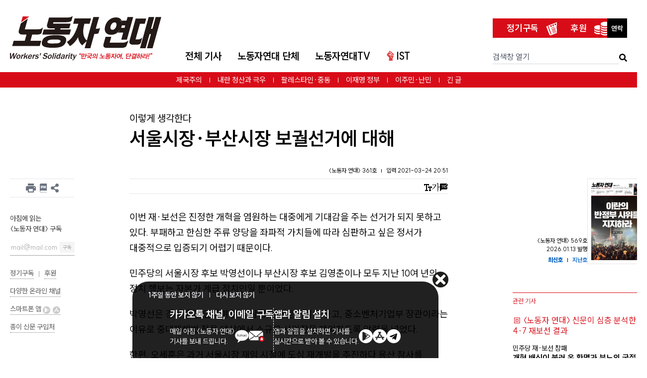

--- FILE ---
content_type: text/html; charset=UTF-8
request_url: https://ws.or.kr/article/25385
body_size: 42822
content:
<!DOCTYPE html>
<html prefix="og: http://ogp.me/ns#" dir="ltr"
      lang="ko"
      class="leading-1.8
             
             ">
<head>
    <meta charset="utf-8">
    <meta http-equiv="X-UA-Compatible" content="IE=edge">
    <meta name="viewport" content="width=device-width, initial-scale=1">
    <meta name="csrf-token" content="pwq4mbLj4AqpfkX3WW4AWmiggyMvHo6gPXpXTCCX" id="csrf-token">
            <meta name="keywords" content="서울시장 선거, 부산시장 선거, 송명숙, 노정현">
            
    <meta name="email" content="wspaper@ws.or.kr">
    <meta name="tel" content="02-777-2792">
    <meta name="new_mark_hours" content="120">
    
    
    <meta name="robots" content="noarchive">
    
            <title>이렇게 생각한다: 서울시장·부산시장 보궐선거에 대해 | 노동자 연대</title>
    
    
    
    
    <meta name="app.env" id="app.env" content="production">

    
    <meta name="format-detection" content="telephone=no">

    
    <meta property="fb:pages" content="126679754033255"/>

    <link rel="preload" as="style" href="https://ws.or.kr/build/assets/app-cEjSblNp.css" /><link rel="preload" as="style" href="https://ws.or.kr/build/assets/tailwind-BXuR4EMv.css" /><link rel="stylesheet" href="https://ws.or.kr/build/assets/app-cEjSblNp.css" /><link rel="stylesheet" href="https://ws.or.kr/build/assets/tailwind-BXuR4EMv.css" />
    
    <link rel="apple-touch-icon-precomposed" sizes="180x180" href="https://ws.or.kr/favicon/apple-touch-icon.png">
<link rel="icon" href="https://ws.or.kr/images/favicon.jpg" type="image/png" sizes="1000x1000">
<meta name="theme-color" content="#ffffff">

    <link rel="alternate" type="application/rss+xml" href="http://feeds.feedburner.com/left21/rss" title="전체 기사(최신순)">
    <link rel="alternate" type="application/rss+xml" href="http://feeds.feedburner.com/left21/rssOnline" title="지면에 실리지 않은 기사">

    
    <meta property="og:image" content="https://assets.ws.or.kr/resized/2024/12/d86918f7cbec15c319ccb160abb75e1b.webp">
    <meta property="og:image:type" content="image/webp">
    <meta property="og:image:width" content="1000">
    <meta property="og:image:height" content="520">
        <link id="print-style" rel="stylesheet" media="print" href="https://ws.or.kr/build/assets/article-print-CDKozTc0.css">
    <meta name="article_id" content="25385">

    
    <meta name="article:published_time" content="2021-03-24T20:51:23+09:00">
<meta name="article:modified_time" content="2021-03-27T18:38:40+09:00">



    <meta name="article:tag" content="서울시장 선거">
    <meta name="article:tag" content="부산시장 선거">
    <meta name="article:tag" content="송명숙">
    <meta name="article:tag" content="노정현">


    <meta name="article:section" content="공식정치">
    <meta name="article:section" content="주류정치">


    <meta name="description" content="이번 재&middot;보선은 진정한 개혁을 염원하는 대중에게 기대감을 주는 선거가 되지 못하고 있다. 부패하고 한심한 주류 양당을 좌파적 가치들에 따라 심판하고 싶은 정서가 대중적으로 입증되기 어렵기 때문이다.  민주당의 서울시장 후보 박영선이나 부산시장 후보 김영춘이나 모두 지난 10여 년의 정치 행보는 자본가 계급 정치인일 뿐이었다.  박영선은 경제를 잘 안다며 결…">
    <meta name="share_url" content="https://ws.or.kr/m/25385">
<link rel="canonical" href="https://ws.or.kr/article/25385">


<meta property="og:type" content="website">
<meta property="og:url" content="https://ws.or.kr/article/25385">
<meta property="fb:app_id" content="1723996014517172">


<meta name="twitter:card" content="summary_large_image">
<meta name="twitter:site" content="@wspaper">



<meta property="og:title" content="이렇게 생각한다: 서울시장·부산시장 보궐선거에 대해">
<meta property="og:description" content="이번 재&middot;보선은 진정한 개혁을 염원하는 대중에게 기대감을 주는 선거가 되지 못하고 있다. 부패하고 한심한 주류 양당을 좌파적 가치들에 따라 심판하고 싶은 정서가 대중적으로 입증되기 어렵기 때문이다.  민주당의 서울시장 후보 박영선이나 부산시장 후보 김영춘이나 모두 지난 10여 년의 정치 행보는 자본가 계급 정치인일 뿐이었다.  박영선은 경제를 잘 안다며 결…">

            <script type="application/ld+json">{"@context":"https:\/\/schema.org","@type":"NewsArticle","mainEntityOfPage":{"@type":"WebPage","@id":"https:\/\/ws.or.kr\/article\/25385"},"headline":"이렇게 생각한다: 서울시장·부산시장 보궐선거에 대해","articleBody":"\n이번 재&middot;보선은 진정한 개혁을 염원하는 대중에게 기대감을 주는 선거가 되지 못하고 있다. 부패하고 한심한 주류 양당을 좌파적 가치들에 따라 심판하고 싶은 정서가 대중적으로 입증되기 어렵기 때문이다. 민주당의 서울시장 후보 박영선이나 부산시장 후보 김영춘이나 모두 지난 10여 년의 정치 행보는 자본가 계급 정치인일 뿐이었다. 박영선은 경제를 잘 안다며 결국 삼성 변호인 구실을 하고, 중소벤처기업부 장관이라는 이유로 중대재해법 적용 대상에서 소규모 사업장을 제외하도록 압력을 넣었다. 한편, 오세훈은 과거 서울시장 재임 시절에 도심 재개발을 추진하다 용산 참사를 유발하고, 새빛둥둥섬처럼 세금만 낭비한 전시 행정에는 돈을 처바르면서 무상급식에는 서울시장직을 걸면서까지 반대한 인물이다. 이 둘이 얼마나 큰 차이가 있는지 모르겠다. 오세훈이 &ldquo;개혁 우파&rdquo;라서가 아니라 박영선이 개혁적인 면모가 전혀 없기 때문이다. 김영춘은 멀쩡한 서울 지역구를 버리고 부산에서 출마해 낙선하고 해양수산부 장관을 지내며 &lsquo;노무현 코스프레&rsquo;를 해 왔다. 그러나 김영삼 정부의 청와대에서 정치 경력을 시작한 김영춘이, 그 시절 진보 교수를 자임했고 훗날 이명박 정부 청와대에서 일한 박형준보다 더 나은(또는 덜 나쁜) 면모가 있는지 모르겠다. 이번 선거에서 민주당은 노동자 대중과 진보 염원 대중에게 차악조차 못 된다. 실제 행보와 정책은 도토리 키처럼 고만고만하지만 말투와 이미지만 조금씩 다른 자본가 계급 정치인들 사이에서 선택을 해야 하는 것이 지금의 현실이다. 바라건대 앞으로는 상황이 다르게 전개될 수도 있을 것이다. 노동자 운동은 지금부터라도 문재인 정부를 첨예하게 비판하며 주류 양당과는 다른 진보&middot;좌파적 대안을 건설해야 한다. 4, 5년마다 정권 심판을 한다며 주류 양당 사이에서 진자 운동을 해야 하는 것은 대안일 수 없다. 이번 선거에서는 진보당 송명숙 서울시장 후보와 노정현 부산시장 후보가 노동계와 진보 염원 대중을 대변하고 있다. 부동산 투기 등 민주당 정부와 우파 야당의 부패한 정치 구조를 비판하고 있다. 민주노총은 이 둘을 민주노총 지지 후보로 공식 발표했다. 이번 재&middot;보선에서는 이들 진보당 후보들을 지지해, 주류 양당과는 다른 대안을 찾는 몇십만 서울&middot;부산 시민들의 목소리를 표현하는 것이 꼭 필요하다.\n","image":["https:\/\/ws.or.kr\/images\/sns-default.png"],"datePublished":"2021-03-24T20:51:23+09:00","dateModified":"2021-03-27T18:38:40+09:00","author":[],"publisher":{"@type":"Organization","name":"노동자 연대","logo":{"@type":"ImageObject","url":"https:\/\/ws.or.kr\/images\/logo.svg"}}}</script>
    
    <!--[if lt IE 9]>
    <script>
        document.createElement("header");
        document.createElement("footer");
        document.createElement("section");
        document.createElement("aside");
        document.createElement("nav");
        document.createElement("article");
        document.createElement("template");
        document.createElement("time");
        document.createElement("main");
    </script>
    <![endif]-->

    
    <meta name="is_logged_in" content="0">

    <style>
    .article-29529 > div:nth-child(2) > div:nth-child(1) > h1:nth-child(1) > a:nth-child(1) > span:nth-child(1) {
        letter-spacing: -0.5px;
    }

    .article-29972 .item-headline, .article-29972 .item-author ul, .article-30482 .item-headline {
        margin-bottom: 0!important;
    }
    </style>

</head>
<body id="top" class="">
<ul class="u-hidden-visually">
    <li><a href="#skipped-navigation">본문 바로 가기</a></li>
    <li><a href="#search">검색창 바로 가기</a></li>
    <li><a href="#main-navigation">내비게이션 바로 가기</a></li>
            <li><a href="#sidebar-left">왼쪽 사이드바 바로 가기(인쇄, 전자책 다운로드, 공유 버튼, 뉴스레터 구독, 온라인 채널 링크, 앱 링크, 종이신문 구입처 링크가 있음)</a></li>
        <li><a href="#sidebar-right">오른쪽 사이드바 바로 가기(관련기사들이 있음)</a></li>
    </ul>


    <header class="c-header-mobile  sticky  top-0  z-[3]  mb-6  u-no-print  js-mobile-header
               border-b-0">

    <div class="flex  justify-between  items-center">
        <div class="relative  p-4">
            <input class="c-header-mobile__input" id="mobile-nav-toggle" type="checkbox">
<label class="c-header-mobile__hamburger" for="mobile-nav-toggle">
    <span class="c-header-mobile__hamburger-bar"></span>
    <span class="c-header-mobile__hamburger-bar"></span>
    <span class="c-header-mobile__hamburger-bar"></span>
</label>

<div class="c-header-mobile__nav  overscroll-contain">
    <div class="text-right  mb-4">
        <a class="mr-4"
           href="https://www.youtube.com/c/%EB%85%B8%EB%8F%99%EC%9E%90%EC%97%B0%EB%8C%80TV?sub_confirmation=1">
            <img width="24" height="24" loading="lazy" alt="유튜브 노동자연대TV"
                 src="https://ws.or.kr/images/icon-youtube-gray.svg">
        </a>
        <a class="mr-4  js-fb-page-link"
           href="https://ws.or.kr/s/fb">
            <img width="24" height="24" loading="lazy" alt="페이스북 페이지"
                 src="https://ws.or.kr/images/icon-facebook-gray.svg">
        </a>
        <a class="mr-4"
           href=" https://www.instagram.com/ws.or.kr/">
            <img width="24" height="24" loading="lazy" alt="인스타그램"
                 src="https://ws.or.kr/images/icon-instagram-gray.svg">
        </a>
        <a class="mr-4"
           href="https://twitter.com/ws_or_kr">
            <img width="24" height="24" loading="lazy" alt="트위터"
                 src="https://ws.or.kr/images/icon-twitter-gray.svg">
        </a>
    </div>
    <div class="mx-4  border-0  border-solid  border-b  border-gray-400  mb-4"></div>


    

    <ul class="text-gray-300  mx-0  mb-4  p-0  list-none  js-mobile-navi">
                    <li class="ml-0  p-4  transition-colors  duration-300  js-mobile-navi-li">
                <button class="c-button-like-text  hover:no-underline  text-xl  font-light  text-inherit  hover:text-white  js-mobile-navi-button">
                    전체 기사
                    <svg class="translate-y-[12%]  transition-transform  duration-300  js-mobile-navi-button-arrow" width="0.8em" height="0.8em" viewBox="0 0 16 16" fill="currentColor"
                         xmlns="http://www.w3.org/2000/svg">
                        <path fill-rule="evenodd"
                              d="M1.646 4.646a.5.5 0 0 1 .708 0L8 10.293l5.646-5.647a.5.5 0 0 1 .708.708l-6 6a.5.5 0 0 1-.708 0l-6-6a.5.5 0 0 1 0-.708z"/>
                    </svg>
                </button>

                <ul class="overflow-hidden  origin-top  transition-all  duration-300  mx-0  list-none  align-top  js-sub-menu">
                                            <li class="text-gray-300  mb-1.5">
                            <div class="flex">
                                                                                                            <a class="text-inherit  font-bold  inline-block  align-top  whitespace-nowrap  mr-3"
                                           href="/articles">전체 기사<small>(최신순)</small></a>
                                                                                                                                </div>
                        </li>
                                            <li class="text-gray-300  mb-1.5">
                            <div class="flex">
                                                                                                            <a class="text-inherit  font-bold  inline-block  align-top  whitespace-nowrap  mr-3"
                                           href="https://ws.or.kr/subject/87">제국주의</a>
                                                                                                                                </div>
                        </li>
                                            <li class="text-gray-300  mb-1.5">
                            <div class="flex">
                                                                                                            <a class="text-inherit  font-bold  inline-block  align-top  whitespace-nowrap  mr-3"
                                           href="https://ws.or.kr/subject/27">국제</a>
                                                                                                                                        <ul class="m-0  p-0  list-none  align-top  inline">
                                                                                    <li class="align-top  inline-block">
                                                <a class="text-inherit  whitespace-nowrap  mr-2  text-sm"
                                                   href="https://ws.or.kr/subject/28">미국</a>
                                                                                            </li>
                                                                                    <li class="align-top  inline-block">
                                                <a class="text-inherit  whitespace-nowrap  mr-2  text-sm"
                                                   href="https://ws.or.kr/subject/31">중국</a>
                                                                                            </li>
                                                                                    <li class="align-top  inline-block">
                                                <a class="text-inherit  whitespace-nowrap  mr-2  text-sm"
                                                   href="https://ws.or.kr/subject/37">중동·북아프리카</a>
                                                                                            </li>
                                                                                    <li class="align-top  inline-block">
                                                <a class="text-inherit  whitespace-nowrap  mr-2  text-sm"
                                                   href="https://ws.or.kr/subject/30">유럽</a>
                                                                                                    <ul class="text-gray-400  m-0  p-0  list-none  align-top  inline">
                                                                                                                    <li class="inline  align-top">
                                                                <a class="text-inherit  whitespace-nowrap  mr-2  text-xs"
                                                                   href="https://ws.or.kr/subject/88">영국</a>
                                                            </li>
                                                                                                                    <li class="inline  align-top">
                                                                <a class="text-inherit  whitespace-nowrap  mr-2  text-xs"
                                                                   href="https://ws.or.kr/subject/89">프랑스</a>
                                                            </li>
                                                                                                                    <li class="inline  align-top">
                                                                <a class="text-inherit  whitespace-nowrap  mr-2  text-xs"
                                                                   href="https://ws.or.kr/subject/90">독일</a>
                                                            </li>
                                                                                                                    <li class="inline  align-top">
                                                                <a class="text-inherit  whitespace-nowrap  mr-2  text-xs"
                                                                   href="https://ws.or.kr/subject/91">그리스</a>
                                                            </li>
                                                                                                                    <li class="inline  align-top">
                                                                <a class="text-inherit  whitespace-nowrap  mr-2  text-xs"
                                                                   href="https://ws.or.kr/subject/92">스페인</a>
                                                            </li>
                                                                                                                    <li class="inline  align-top">
                                                                <a class="text-inherit  whitespace-nowrap  mr-2  text-xs"
                                                                   href="https://ws.or.kr/subject/122">동유럽</a>
                                                            </li>
                                                                                                                    <li class="inline  align-top">
                                                                <a class="text-inherit  whitespace-nowrap  mr-2  text-xs"
                                                                   href="https://ws.or.kr/subject/93">기타</a>
                                                            </li>
                                                                                                            </ul>
                                                                                            </li>
                                                                                    <li class="align-top  inline-block">
                                                <a class="text-inherit  whitespace-nowrap  mr-2  text-sm"
                                                   href="https://ws.or.kr/subject/34">러시아</a>
                                                                                            </li>
                                                                                    <li class="align-top  inline-block">
                                                <a class="text-inherit  whitespace-nowrap  mr-2  text-sm"
                                                   href="https://ws.or.kr/subject/29">라틴아메리카</a>
                                                                                            </li>
                                                                                    <li class="align-top  inline-block">
                                                <a class="text-inherit  whitespace-nowrap  mr-2  text-sm"
                                                   href="https://ws.or.kr/subject/32">일본</a>
                                                                                            </li>
                                                                                    <li class="align-top  inline-block">
                                                <a class="text-inherit  whitespace-nowrap  mr-2  text-sm"
                                                   href="https://ws.or.kr/subject/33">아시아</a>
                                                                                            </li>
                                                                                    <li class="align-top  inline-block">
                                                <a class="text-inherit  whitespace-nowrap  mr-2  text-sm"
                                                   href="https://ws.or.kr/subject/127">미국 외 북중미</a>
                                                                                            </li>
                                                                                    <li class="align-top  inline-block">
                                                <a class="text-inherit  whitespace-nowrap  mr-2  text-sm"
                                                   href="https://ws.or.kr/subject/38">아프리카</a>
                                                                                            </li>
                                                                            </ul>
                                                            </div>
                        </li>
                                            <li class="text-gray-300  mb-1.5">
                            <div class="flex">
                                                                                                            <a class="text-inherit  font-bold  inline-block  align-top  whitespace-nowrap  mr-3"
                                           href="https://ws.or.kr/subject/19">경제</a>
                                                                                                                                        <ul class="m-0  p-0  list-none  align-top  inline">
                                                                                    <li class="align-top  inline-block">
                                                <a class="text-inherit  whitespace-nowrap  mr-2  text-sm"
                                                   href="https://ws.or.kr/subject/77">세계 경제</a>
                                                                                            </li>
                                                                                    <li class="align-top  inline-block">
                                                <a class="text-inherit  whitespace-nowrap  mr-2  text-sm"
                                                   href="https://ws.or.kr/subject/76">한국 경제</a>
                                                                                            </li>
                                                                                    <li class="align-top  inline-block">
                                                <a class="text-inherit  whitespace-nowrap  mr-2  text-sm"
                                                   href="https://ws.or.kr/subject/95">마르크스주의 경제이론</a>
                                                                                            </li>
                                                                            </ul>
                                                            </div>
                        </li>
                                            <li class="text-gray-300  mb-1.5">
                            <div class="flex">
                                                                                                            <a class="text-inherit  font-bold  inline-block  align-top  whitespace-nowrap  mr-3"
                                           href="https://ws.or.kr/subject/60">한반도 주변정세</a>
                                                                                                                                        <ul class="m-0  p-0  list-none  align-top  inline">
                                                                                    <li class="align-top  inline-block">
                                                <a class="text-inherit  whitespace-nowrap  mr-2  text-sm"
                                                   href="https://ws.or.kr/subject/61">북한</a>
                                                                                            </li>
                                                                            </ul>
                                                            </div>
                        </li>
                                            <li class="text-gray-300  mb-1.5">
                            <div class="flex">
                                                                                                            <a class="text-inherit  font-bold  inline-block  align-top  whitespace-nowrap  mr-3"
                                           href="https://ws.or.kr/subject/1">공식정치</a>
                                                                                                                                        <ul class="m-0  p-0  list-none  align-top  inline">
                                                                                    <li class="align-top  inline-block">
                                                <a class="text-inherit  whitespace-nowrap  mr-2  text-sm"
                                                   href="https://ws.or.kr/subject/2">주류정치</a>
                                                                                            </li>
                                                                                    <li class="align-top  inline-block">
                                                <a class="text-inherit  whitespace-nowrap  mr-2  text-sm"
                                                   href="https://ws.or.kr/subject/105">국가기관</a>
                                                                                            </li>
                                                                            </ul>
                                                            </div>
                        </li>
                                            <li class="text-gray-300  mb-1.5">
                            <div class="flex">
                                                                                                            <a class="text-inherit  font-bold  inline-block  align-top  whitespace-nowrap  mr-3"
                                           href="https://ws.or.kr/subject/3">개혁주의</a>
                                                                                                                                </div>
                        </li>
                                            <li class="text-gray-300  mb-1.5">
                            <div class="flex">
                                                                                                            <a class="text-inherit  font-bold  inline-block  align-top  whitespace-nowrap  mr-3"
                                           href="https://ws.or.kr/subject/119">극우와 파시즘</a>
                                                                                                                                </div>
                        </li>
                                            <li class="text-gray-300  mb-1.5">
                            <div class="flex">
                                                                                                            <a class="text-inherit  font-bold  inline-block  align-top  whitespace-nowrap  mr-3"
                                           href="https://ws.or.kr/subject/97">일반적인 정치</a>
                                                                                                                                        <ul class="m-0  p-0  list-none  align-top  inline">
                                                                                    <li class="align-top  inline-block">
                                                <a class="text-inherit  whitespace-nowrap  mr-2  text-sm"
                                                   href="https://ws.or.kr/subject/126">AI(인공지능)</a>
                                                                                            </li>
                                                                                    <li class="align-top  inline-block">
                                                <a class="text-inherit  whitespace-nowrap  mr-2  text-sm"
                                                   href="https://ws.or.kr/subject/103">보건의료</a>
                                                                                                    <ul class="text-gray-400  m-0  p-0  list-none  align-top  inline">
                                                                                                                    <li class="inline  align-top">
                                                                <a class="text-inherit  whitespace-nowrap  mr-2  text-xs"
                                                                   href="https://ws.or.kr/subject/115">질병</a>
                                                            </li>
                                                                                                            </ul>
                                                                                            </li>
                                                                                    <li class="align-top  inline-block">
                                                <a class="text-inherit  whitespace-nowrap  mr-2  text-sm"
                                                   href="https://ws.or.kr/subject/128">범죄와 처벌</a>
                                                                                            </li>
                                                                                    <li class="align-top  inline-block">
                                                <a class="text-inherit  whitespace-nowrap  mr-2  text-sm"
                                                   href="https://ws.or.kr/subject/129">재난</a>
                                                                                            </li>
                                                                                    <li class="align-top  inline-block">
                                                <a class="text-inherit  whitespace-nowrap  mr-2  text-sm"
                                                   href="https://ws.or.kr/subject/130">대중 매체와 소셜 미디어</a>
                                                                                            </li>
                                                                                    <li class="align-top  inline-block">
                                                <a class="text-inherit  whitespace-nowrap  mr-2  text-sm"
                                                   href="https://ws.or.kr/subject/131">정신적 고통/심리학</a>
                                                                                            </li>
                                                                                    <li class="align-top  inline-block">
                                                <a class="text-inherit  whitespace-nowrap  mr-2  text-sm"
                                                   href="https://ws.or.kr/subject/132">장애</a>
                                                                                            </li>
                                                                                    <li class="align-top  inline-block">
                                                <a class="text-inherit  whitespace-nowrap  mr-2  text-sm"
                                                   href="https://ws.or.kr/subject/104">복지</a>
                                                                                            </li>
                                                                            </ul>
                                                            </div>
                        </li>
                                            <li class="text-gray-300  mb-1.5">
                            <div class="flex">
                                                                                                            <a class="text-inherit  font-bold  inline-block  align-top  whitespace-nowrap  mr-3"
                                           href="https://ws.or.kr/subject/52">교육/학생</a>
                                                                                                                                        <ul class="m-0  p-0  list-none  align-top  inline">
                                                                                    <li class="align-top  inline-block">
                                                <a class="text-inherit  whitespace-nowrap  mr-2  text-sm"
                                                   href="https://ws.or.kr/subject/53">청소년</a>
                                                                                            </li>
                                                                                    <li class="align-top  inline-block">
                                                <a class="text-inherit  whitespace-nowrap  mr-2  text-sm"
                                                   href="https://ws.or.kr/subject/54">대학</a>
                                                                                            </li>
                                                                                    <li class="align-top  inline-block">
                                                <a class="text-inherit  whitespace-nowrap  mr-2  text-sm"
                                                   href="https://ws.or.kr/subject/55">대학생 운동</a>
                                                                                            </li>
                                                                            </ul>
                                                            </div>
                        </li>
                                            <li class="text-gray-300  mb-1.5">
                            <div class="flex">
                                                                                                            <a class="text-inherit  font-bold  inline-block  align-top  whitespace-nowrap  mr-3"
                                           href="https://ws.or.kr/subject/94">민주적 권리</a>
                                                                                                                                        <ul class="m-0  p-0  list-none  align-top  inline">
                                                                                    <li class="align-top  inline-block">
                                                <a class="text-inherit  whitespace-nowrap  mr-2  text-sm"
                                                   href="https://ws.or.kr/subject/118">보안법 등 사상 표현</a>
                                                                                            </li>
                                                                            </ul>
                                                            </div>
                        </li>
                                            <li class="text-gray-300  mb-1.5">
                            <div class="flex">
                                                                                                            <a class="text-inherit  font-bold  inline-block  align-top  whitespace-nowrap  mr-3"
                                           href="https://ws.or.kr/subject/6">차별</a>
                                                                                                                                        <ul class="m-0  p-0  list-none  align-top  inline">
                                                                                    <li class="align-top  inline-block">
                                                <a class="text-inherit  whitespace-nowrap  mr-2  text-sm"
                                                   href="https://ws.or.kr/subject/15">이주민</a>
                                                                                                    <ul class="text-gray-400  m-0  p-0  list-none  align-top  inline">
                                                                                                                    <li class="inline  align-top">
                                                                <a class="text-inherit  whitespace-nowrap  mr-2  text-xs"
                                                                   href="https://ws.or.kr/subject/123">난민</a>
                                                            </li>
                                                                                                                    <li class="inline  align-top">
                                                                <a class="text-inherit  whitespace-nowrap  mr-2  text-xs"
                                                                   href="https://ws.or.kr/subject/18">조선족</a>
                                                            </li>
                                                                                                                    <li class="inline  align-top">
                                                                <a class="text-inherit  whitespace-nowrap  mr-2  text-xs"
                                                                   href="https://ws.or.kr/subject/17">이주노동자</a>
                                                            </li>
                                                                                                            </ul>
                                                                                            </li>
                                                                                    <li class="align-top  inline-block">
                                                <a class="text-inherit  whitespace-nowrap  mr-2  text-sm"
                                                   href="https://ws.or.kr/subject/134">이슬람 혐오</a>
                                                                                            </li>
                                                                                    <li class="align-top  inline-block">
                                                <a class="text-inherit  whitespace-nowrap  mr-2  text-sm"
                                                   href="https://ws.or.kr/subject/62">탈북민</a>
                                                                                            </li>
                                                                                    <li class="align-top  inline-block">
                                                <a class="text-inherit  whitespace-nowrap  mr-2  text-sm"
                                                   href="https://ws.or.kr/subject/8">여성</a>
                                                                                                    <ul class="text-gray-400  m-0  p-0  list-none  align-top  inline">
                                                                                                                    <li class="inline  align-top">
                                                                <a class="text-inherit  whitespace-nowrap  mr-2  text-xs"
                                                                   href="https://ws.or.kr/subject/9">가족</a>
                                                            </li>
                                                                                                                    <li class="inline  align-top">
                                                                <a class="text-inherit  whitespace-nowrap  mr-2  text-xs"
                                                                   href="https://ws.or.kr/subject/10">여성노동</a>
                                                            </li>
                                                                                                                    <li class="inline  align-top">
                                                                <a class="text-inherit  whitespace-nowrap  mr-2  text-xs"
                                                                   href="https://ws.or.kr/subject/11">섹슈얼리티</a>
                                                            </li>
                                                                                                                    <li class="inline  align-top">
                                                                <a class="text-inherit  whitespace-nowrap  mr-2  text-xs"
                                                                   href="https://ws.or.kr/subject/12">여성운동</a>
                                                            </li>
                                                                                                                    <li class="inline  align-top">
                                                                <a class="text-inherit  whitespace-nowrap  mr-2  text-xs"
                                                                   href="https://ws.or.kr/subject/13">임신중지</a>
                                                            </li>
                                                                                                            </ul>
                                                                                            </li>
                                                                                    <li class="align-top  inline-block">
                                                <a class="text-inherit  whitespace-nowrap  mr-2  text-sm"
                                                   href="https://ws.or.kr/subject/14">성소수자</a>
                                                                                            </li>
                                                                            </ul>
                                                            </div>
                        </li>
                                            <li class="text-gray-300  mb-1.5">
                            <div class="flex">
                                                                                                            <a class="text-inherit  font-bold  inline-block  align-top  whitespace-nowrap  mr-3"
                                           href="https://ws.or.kr/subject/102">기후 위기</a>
                                                                                                                                        <ul class="m-0  p-0  list-none  align-top  inline">
                                                                                    <li class="align-top  inline-block">
                                                <a class="text-inherit  whitespace-nowrap  mr-2  text-sm"
                                                   href="https://ws.or.kr/subject/133">핵발전</a>
                                                                                            </li>
                                                                                    <li class="align-top  inline-block">
                                                <a class="text-inherit  whitespace-nowrap  mr-2  text-sm"
                                                   href="https://ws.or.kr/subject/113">기타 환경 쟁점</a>
                                                                                            </li>
                                                                            </ul>
                                                            </div>
                        </li>
                                            <li class="text-gray-300  mb-1.5">
                            <div class="flex">
                                                                                                            <a class="text-inherit  font-bold  inline-block  align-top  whitespace-nowrap  mr-3"
                                           href="https://ws.or.kr/subject/39">노동자 운동</a>
                                                                                                                                        <ul class="m-0  p-0  list-none  align-top  inline">
                                                                                    <li class="align-top  inline-block">
                                                <a class="text-inherit  whitespace-nowrap  mr-2  text-sm"
                                                   href="https://ws.or.kr/subject/82">공공</a>
                                                                                            </li>
                                                                                    <li class="align-top  inline-block">
                                                <a class="text-inherit  whitespace-nowrap  mr-2  text-sm"
                                                   href="https://ws.or.kr/subject/120">민간서비스</a>
                                                                                            </li>
                                                                                    <li class="align-top  inline-block">
                                                <a class="text-inherit  whitespace-nowrap  mr-2  text-sm"
                                                   href="https://ws.or.kr/subject/40">비정규직</a>
                                                                                            </li>
                                                                                    <li class="align-top  inline-block">
                                                <a class="text-inherit  whitespace-nowrap  mr-2  text-sm"
                                                   href="https://ws.or.kr/subject/84">건설</a>
                                                                                            </li>
                                                                                    <li class="align-top  inline-block">
                                                <a class="text-inherit  whitespace-nowrap  mr-2  text-sm"
                                                   href="https://ws.or.kr/subject/79">금속</a>
                                                                                            </li>
                                                                                    <li class="align-top  inline-block">
                                                <a class="text-inherit  whitespace-nowrap  mr-2  text-sm"
                                                   href="https://ws.or.kr/subject/86">기타</a>
                                                                                            </li>
                                                                            </ul>
                                                            </div>
                        </li>
                                            <li class="text-gray-300  mb-1.5">
                            <div class="flex">
                                                                                                            <a class="text-inherit  font-bold  inline-block  align-top  whitespace-nowrap  mr-3"
                                           href="https://ws.or.kr/subject/72">좌파</a>
                                                                                                                                </div>
                        </li>
                                            <li class="text-gray-300  mb-1.5">
                            <div class="flex">
                                                                                                            <a class="text-inherit  font-bold  inline-block  align-top  whitespace-nowrap  mr-3"
                                           href="https://ws.or.kr/subject/64">이론</a>
                                                                                                                                </div>
                        </li>
                                            <li class="text-gray-300  mb-1.5">
                            <div class="flex">
                                                                                                            <a class="text-inherit  font-bold  inline-block  align-top  whitespace-nowrap  mr-3"
                                           href="https://ws.or.kr/subject/78">전략·전술</a>
                                                                                                                                        <ul class="m-0  p-0  list-none  align-top  inline">
                                                                                    <li class="align-top  inline-block">
                                                <a class="text-inherit  whitespace-nowrap  mr-2  text-sm"
                                                   href="https://ws.or.kr/subject/75">혁명가</a>
                                                                                            </li>
                                                                            </ul>
                                                            </div>
                        </li>
                                            <li class="text-gray-300  mb-1.5">
                            <div class="flex">
                                                                                                            <a class="text-inherit  font-bold  inline-block  align-top  whitespace-nowrap  mr-3"
                                           href="https://ws.or.kr/subject/68">역사</a>
                                                                                                                                        <ul class="m-0  p-0  list-none  align-top  inline">
                                                                                    <li class="align-top  inline-block">
                                                <a class="text-inherit  whitespace-nowrap  mr-2  text-sm"
                                                   href="https://ws.or.kr/subject/73">한국사</a>
                                                                                            </li>
                                                                                    <li class="align-top  inline-block">
                                                <a class="text-inherit  whitespace-nowrap  mr-2  text-sm"
                                                   href="https://ws.or.kr/subject/74">혁명</a>
                                                                                            </li>
                                                                            </ul>
                                                            </div>
                        </li>
                                            <li class="text-gray-300  mb-1.5">
                            <div class="flex">
                                                                                                            <a class="text-inherit  font-bold  inline-block  align-top  whitespace-nowrap  mr-3"
                                           href="https://ws.or.kr/subject/106">종교</a>
                                                                                                                                        <ul class="m-0  p-0  list-none  align-top  inline">
                                                                                    <li class="align-top  inline-block">
                                                <a class="text-inherit  whitespace-nowrap  mr-2  text-sm"
                                                   href="https://ws.or.kr/subject/111">이슬람</a>
                                                                                            </li>
                                                                            </ul>
                                                            </div>
                        </li>
                                            <li class="text-gray-300  mb-1.5">
                            <div class="flex">
                                                                                                            <a class="text-inherit  font-bold  inline-block  align-top  whitespace-nowrap  mr-3"
                                           href="https://ws.or.kr/subject/110">과학</a>
                                                                                                                                </div>
                        </li>
                                            <li class="text-gray-300  mb-1.5">
                            <div class="flex">
                                                                                                            <a class="text-inherit  font-bold  inline-block  align-top  whitespace-nowrap  mr-3"
                                           href="https://ws.or.kr/subject/108">문화·예술</a>
                                                                                                                                </div>
                        </li>
                                    </ul>
            </li>
                    <li class="ml-0  p-4  transition-colors  duration-300  js-mobile-navi-li">
                <button class="c-button-like-text  hover:no-underline  text-xl  font-light  text-inherit  hover:text-white  js-mobile-navi-button">
                    노동자연대 단체
                    <svg class="translate-y-[12%]  transition-transform  duration-300  js-mobile-navi-button-arrow" width="0.8em" height="0.8em" viewBox="0 0 16 16" fill="currentColor"
                         xmlns="http://www.w3.org/2000/svg">
                        <path fill-rule="evenodd"
                              d="M1.646 4.646a.5.5 0 0 1 .708 0L8 10.293l5.646-5.647a.5.5 0 0 1 .708.708l-6 6a.5.5 0 0 1-.708 0l-6-6a.5.5 0 0 1 0-.708z"/>
                    </svg>
                </button>

                <ul class="overflow-hidden  origin-top  transition-all  duration-300  mx-0  list-none  align-top  js-sub-menu">
                                            <li class="text-gray-300  mb-1.5">
                            <div class="flex">
                                                                                                            <a class="text-inherit  font-bold  inline-block  align-top  whitespace-nowrap  mr-3"
                                           href="/page/about-org">소개</a>
                                                                                                                                </div>
                        </li>
                                            <li class="text-gray-300  mb-1.5">
                            <div class="flex">
                                                                                                            <span class="text-inherit  font-bold  inline-block  align-top  whitespace-nowrap  mr-3">
                                            <a href="/join/form" class="text-gray-300 transition-colors delay-100  hover:underline  min-[954px]:text-black  min-[954px]:hover:no-underline  min-[954px]:hover:text-brand">가입</a>
                                        <span class="c-pretty-pipe text-gray-300 pl-1 mr-1"></span>
                                        <a href="/donation/select" class="text-gray-300 transition-colors delay-100  hover:underline  min-[954px]:text-black  min-[954px]:hover:no-underline  min-[954px]:hover:text-brand">후원</a>
                                        </span>
                                                                                                                                </div>
                        </li>
                                            <li class="text-gray-300  mb-1.5">
                            <div class="flex">
                                                                                                            <a class="text-inherit  font-bold  inline-block  align-top  whitespace-nowrap  mr-3"
                                           href="/page/idea-and-theory">사상과 이론</a>
                                                                                                                                </div>
                        </li>
                                            <li class="text-gray-300  mb-1.5">
                            <div class="flex">
                                                                                                            <a class="text-inherit  font-bold  inline-block  align-top  whitespace-nowrap  mr-3"
                                           href="/forums">공개 토론회</a>
                                                                                                                                </div>
                        </li>
                                            <li class="text-gray-300  mb-1.5">
                            <div class="flex">
                                                                                                            <a class="text-inherit  font-bold  inline-block  align-top  whitespace-nowrap  mr-3"
                                           href="https://youth.ws.or.kr">노동자연대 학생그룹</a>
                                                                                                                                </div>
                        </li>
                                            <li class="text-gray-300  mb-1.5">
                            <div class="flex">
                                                                                                            <a class="text-inherit  font-bold  inline-block  align-top  whitespace-nowrap  mr-3"
                                           href="/page/where-to-buy">종이 신문 구입처</a>
                                                                                                                                </div>
                        </li>
                                            <li class="text-gray-300  mb-1.5">
                            <div class="flex">
                                                                                                            <a class="text-inherit  font-bold  inline-block  align-top  whitespace-nowrap  mr-3"
                                           href="https://marx21.or.kr">《마르크스21》</a>
                                                                                                                                </div>
                        </li>
                                            <li class="text-gray-300  mb-1.5">
                            <div class="flex">
                                                                                                            <a class="text-inherit  font-bold  inline-block  align-top  whitespace-nowrap  mr-3"
                                           href="/books">소책자</a>
                                                                                                                                </div>
                        </li>
                                    </ul>
            </li>
                    <li class="ml-0  p-4  transition-colors  duration-300  js-mobile-navi-li">
                <button class="c-button-like-text  hover:no-underline  text-xl  font-light  text-inherit  hover:text-white  js-mobile-navi-button">
                    노동자연대TV
                    <svg class="translate-y-[12%]  transition-transform  duration-300  js-mobile-navi-button-arrow" width="0.8em" height="0.8em" viewBox="0 0 16 16" fill="currentColor"
                         xmlns="http://www.w3.org/2000/svg">
                        <path fill-rule="evenodd"
                              d="M1.646 4.646a.5.5 0 0 1 .708 0L8 10.293l5.646-5.647a.5.5 0 0 1 .708.708l-6 6a.5.5 0 0 1-.708 0l-6-6a.5.5 0 0 1 0-.708z"/>
                    </svg>
                </button>

                <ul class="overflow-hidden  origin-top  transition-all  duration-300  mx-0  list-none  align-top  js-sub-menu">
                                            <li class="text-gray-300  mb-1.5">
                            <div class="flex">
                                                                                                            <a class="text-inherit  font-bold  inline-block  align-top  whitespace-nowrap  mr-3"
                                           href="https://youtube.com/@ws-tv">채널 홈</a>
                                                                                                                                </div>
                        </li>
                                            <li class="text-gray-300  mb-1.5">
                            <div class="flex">
                                                                                                            <a class="text-inherit  font-bold  inline-block  align-top  whitespace-nowrap  mr-3"
                                           href="https://www.youtube.com/playlist?list=PLXWnWki5neClaeZZnoOeDzJdFZ86W-j6N">노동자연대 토론회</a>
                                                                                                                                </div>
                        </li>
                                            <li class="text-gray-300  mb-1.5">
                            <div class="flex">
                                                                                                            <a class="text-inherit  font-bold  inline-block  align-top  whitespace-nowrap  mr-3"
                                           href="https://www.youtube.com/playlist?list=PLXWnWki5neCkWZyIFXyfFBtv7sMgTXqy8">극우와 파시즘</a>
                                                                                                                                </div>
                        </li>
                                            <li class="text-gray-300  mb-1.5">
                            <div class="flex">
                                                                                                            <a class="text-inherit  font-bold  inline-block  align-top  whitespace-nowrap  mr-3"
                                           href="https://www.youtube.com/playlist?list=PLXWnWki5neClK0pV-rivbrt9lWsay3E5W">팔레스타인 저항, 연대, 전망</a>
                                                                                                                                </div>
                        </li>
                                            <li class="text-gray-300  mb-1.5">
                            <div class="flex">
                                                                                                            <a class="text-inherit  font-bold  inline-block  align-top  whitespace-nowrap  mr-3"
                                           href="https://www.youtube.com/playlist?list=PLXWnWki5neCnF6YcL_gjcKE31DPvZoEpx">마르크스주의란 무엇인가</a>
                                                                                                                                </div>
                        </li>
                                            <li class="text-gray-300  mb-1.5">
                            <div class="flex">
                                                                                                            <a class="text-inherit  font-bold  inline-block  align-top  whitespace-nowrap  mr-3"
                                           href="https://www.youtube.com/playlist?list=PLXWnWki5neCmQIfOsz7qcgcn7lKHO--pV">당신이 알아야 할 현대 중국의 모든 것(12강)</a>
                                                                                                                                </div>
                        </li>
                                            <li class="text-gray-300  mb-1.5">
                            <div class="flex">
                                                                                                            <a class="text-inherit  font-bold  inline-block  align-top  whitespace-nowrap  mr-3"
                                           href="https://www.youtube.com/playlist?list=PLXWnWki5neClcFs8NvWNBJR6XEQgZyqvy">기후 위기! 체제를 바꾸자 시리즈 10부작</a>
                                                                                                                                </div>
                        </li>
                                            <li class="text-gray-300  mb-1.5">
                            <div class="flex">
                                                                                                            <a class="text-inherit  font-bold  inline-block  align-top  whitespace-nowrap  mr-3"
                                           href="https://www.youtube.com/playlist?list=PLXWnWki5neCkEIvlSpfbdSRNoUm8mOTAz">맑시즘 강연 음원</a>
                                                                                                                                </div>
                        </li>
                                    </ul>
            </li>
                    <li class="ml-0  p-4  transition-colors  duration-300  js-mobile-navi-li">
                <button class="c-button-like-text  hover:no-underline  text-xl  font-light  text-inherit  hover:text-white  js-mobile-navi-button">
                    <svg class="w-auto  h-[1em]  mr-1  -mb-0.5" height="61" viewBox="0 0 45.7 61" width="46" xmlns="http://www.w3.org/2000/svg"><g fill="#de4040"><path d="m13.134 8.133v.136l6.778 3.117h.271l4.473-7.184v-.136h-.135v-.135l-6.236-3.931h-.271zm20.198.813-6.507-3.388v-.136.136h-.135l-4.203 6.913v.271l5.152 2.44-.407 2.711v.136h.271l5.829-8.947zm1.627 2.983h-.136l-9.218 13.013v.136l5.558 2.033h.136l9.082-10.845v-.135h-.136zm10.709 10.709v-.271l-3.932-3.796-.135-.136v.136l-8.54 9.896v.135l2.575 2.711h.272z"/><path d="m30.485 41.48 1.763 1.356-2.983.135h-.135l-.95 3.389-1.22-3.389h-.135l-3.118.407 3.525-3.118v-.136l-8.947-13.826h-.135l-6.778-2.305 2.44-2.169v-.135l-.678-3.66h1.356l2.169 3.253h.135l5.151-.135h.136l2.71-1.627.408-3.525-.136-.135-14.505-6.1h-.135v.135l-10.438 15.318v.136l15.86 18.164-2.982 17.352v.135h.136l23.315-.271h.136v-.136l-.95-15.723 5.288-6.778v-.135l1.49-9.218v-.136h-.27l-6.1 5.151-5.152-4.609-9.489-2.304v.135h-.135v.136l9.218 14.368z"/><path d="m25.063 22.367v-.136h-.136l-5.557 1.627v.271l2.846 1.22h.136v-.136l2.711-2.71z"/></g></svg>IST
                    <svg class="translate-y-[12%]  transition-transform  duration-300  js-mobile-navi-button-arrow" width="0.8em" height="0.8em" viewBox="0 0 16 16" fill="currentColor"
                         xmlns="http://www.w3.org/2000/svg">
                        <path fill-rule="evenodd"
                              d="M1.646 4.646a.5.5 0 0 1 .708 0L8 10.293l5.646-5.647a.5.5 0 0 1 .708.708l-6 6a.5.5 0 0 1-.708 0l-6-6a.5.5 0 0 1 0-.708z"/>
                    </svg>
                </button>

                <ul class="overflow-hidden  origin-top  transition-all  duration-300  mx-0  list-none  align-top  js-sub-menu">
                                            <li class="text-gray-300  mb-1.5">
                            <div class="flex">
                                                                                                            <a class="text-inherit  font-bold  inline-block  align-top  whitespace-nowrap  mr-3"
                                           href="https://internationalsocialists.org/">International Socialist Tendency</a>
                                                                                                                                </div>
                        </li>
                                            <li class="text-gray-300  mb-1.5">
                            <div class="flex">
                                                                                                            <a class="text-inherit  font-bold  inline-block  align-top  whitespace-nowrap  mr-3"
                                           href="https://socialistworker.co.uk">Socialist Worker</a>
                                                                                                                                </div>
                        </li>
                                            <li class="text-gray-300  mb-1.5">
                            <div class="flex">
                                                                                                            <a class="text-inherit  font-bold  inline-block  align-top  whitespace-nowrap  mr-3"
                                           href="https://isj.org.uk">International Socialism journal</a>
                                                                                                                                </div>
                        </li>
                                    </ul>
            </li>
            </ul>

    <div class="px-4">
        <div class="flex  gap-2  text-center  text-gray-300  text-xs">
            <a href="/subscription/form" class="grow border border-solid border-gray-300  text-inherit  p-1">정기구독</a>
            <a href="/donation/select" class="grow border border-solid border-gray-300  text-inherit  p-1">후원</a>
            <a href="/page/contact" class="w-20 border border-solid border-gray-300  text-inherit  p-1">연락</a>
        </div>
    </div>
</div>
        </div>

        <h1 class="m-0  text-center  w-1/3  min-w-[140px]  max-w-[280px]  py-1  sm:py-2  md:py-3  js-header-on-top">
            <a class="block  leading-none" href="https://ws.or.kr">
                <img class="block  w-[120px]  h-[26px]  mx-auto" width="120" height="26"
                     src="https://ws.or.kr/images/logo-without-tagline.svg"
                     alt="노동자 연대">
            </a>
        </h1>

                    <div class="grow  hidden  js-header-on-scroll">
                <div class="flex  gap-3  justify-end  mr-2">
        <button class="c-button-like-text  u-margin-right-tiny  js-native-share  hidden" type="button" title="공유">
    <svg class="block" width="16" height="18.2857142857" viewBox="0 0 448 512" xmlns="http://www.w3.org/2000/svg"><title>공유</title>
        <path style="fill: currentColor"
              d="m352 320c-22.608 0-43.387 7.819-59.79 20.895l-102.486-64.054a96.551 96.551 0 0 0 0-41.683l102.486-64.054c16.403 13.077 37.182 20.896 59.79 20.896 53.019 0 96-42.981 96-96s-42.981-96-96-96-96 42.981-96 96c0 7.158.79 14.13 2.276 20.841l-102.486 64.054c-16.403-13.076-37.182-20.895-59.79-20.895-53.019 0-96 42.981-96 96s42.981 96 96 96c22.608 0 43.387-7.819 59.79-20.895l102.486 64.054a96.301 96.301 0 0 0 -2.276 20.841c0 53.019 42.981 96 96 96s96-42.981 96-96-42.981-96-96-96z"/>
    </svg>
</button>
<button class="c-button-like-text  u-margin-right-tiny  js-alternative-share-url  js-share-url  js-copy-share-url-text"
        type="button" title="URL 복사"
        data-clipboard-target=".js-share-url-text">
    <svg class="block" width="16" height="18.2857142857" viewBox="0 0 448 512" xmlns="http://www.w3.org/2000/svg"><title>공유</title>
        <path style="fill: currentColor"
              d="m352 320c-22.608 0-43.387 7.819-59.79 20.895l-102.486-64.054a96.551 96.551 0 0 0 0-41.683l102.486-64.054c16.403 13.077 37.182 20.896 59.79 20.896 53.019 0 96-42.981 96-96s-42.981-96-96-96-96 42.981-96 96c0 7.158.79 14.13 2.276 20.841l-102.486 64.054c-16.403-13.076-37.182-20.895-59.79-20.895-53.019 0-96 42.981-96 96s42.981 96 96 96c22.608 0 43.387-7.819 59.79-20.895l102.486 64.054a96.301 96.301 0 0 0 -2.276 20.841c0 53.019 42.981 96 96 96s96-42.981 96-96-42.981-96-96-96z"/>
    </svg>
</button>
    <button type="button" class="c-button-like-text  js-change-font-size"
        title="글자 크기 변경">
    <img loading="lazy" width="20" height="20" src="https://ws.or.kr/images/icon-font.svg" alt="">
</button>
    <button type="button" class="c-button-like-text  u-text-tiny  js-change-font-family"
        title="글꼴 변경">
    <img loading="lazy" width="20" height="20"
         class="js-sans-serif-button  hidden"
         src="https://ws.or.kr/images/icon-sans-serif.svg" alt="돋움 글꼴">
    <img loading="lazy" width="20" height="20"
         class="js-serif-button  "
         src="https://ws.or.kr/images/icon-serif.svg" alt="바탕 글꼴">
</button>
    <button type="submit" class="c-button-like-text  u-text-tiny  mr-2  block  text-inherit" form="epub-form"
        title="epub 다운로드">
    <svg class="block" xmlns="http://www.w3.org/2000/svg" width="16.465" height="20"
         viewBox="0 0 19.758 24" xml:space="preserve"><title>epub 다운로드</title>
        <path d="M20.999 4C16.925 5.925 13.925 8.925 12 12.999V4h8.999z"
              style="clip-rule:evenodd;fill:#fff;fill-rule:evenodd"
              transform="translate(-3.115 -1.038) scale(.25962)"/>
        <path
            d="M20.999 4H87.99v73.991H48.995c-11.398 0-31.839-3.511-32.996 5.999-1.47 12.084 22.164 7.999 31.996 7.999H87.99c1.276 6.488-8.569 3.965-14.998 3.999-14.785.08-39.74-.062-51.993 0-2.229-1.437-4.62-2.713-7-3.999-.137-1.862-.658-3.342-2-4v-74.99c1.926-4.074 4.926-7.074 9-8.999zm3 47.994c3.041-.959 10.14 2.141 9.999-2 .165-2.831-6.163.831-5.999-2v-6.999c2.061-.605 6.946 1.613 5.999-2 .165-2.831-6.163.831-5.999-2v-6c2.061-.605 6.946 1.614 5.999-2-1.386-2.28-6.959-.373-9.999-1v23.999zm14.998 0c2.269-1.063.381-6.285 1-8.999 11.911.097 9.71-18.953-4-14.998 1.709 7.291-3.598 21.595 3 23.997zm12.998-1c13.334 7.294 14.762-15.575 9.999-22.997-6.021 2.979 2.843 20.841-6 20.997-5.181-3.151 1.355-18.02-3.999-20.997h-2c.417 7.915-1.305 17.969 2 22.997zm13.998 1c7.388.722 12.362-.97 12.998-6.999.049-3.382-2.328-4.338-3.999-6 2.614-1.052 3.27-4.063 3-7.999-2.456-2.543-6.426-3.573-11.999-3v23.998z"
            style="clip-rule:evenodd;fill-rule:evenodd;fill:currentColor" transform="translate(-3.115 -1.038) scale(.25962)"/>
        <path
            d="M23.999 27.997c3.039.627 8.612-1.28 9.999 1 .947 3.613-3.938 1.395-5.999 2v6c-.164 2.831 6.164-.831 5.999 2 .947 3.613-3.938 1.395-5.999 2v6.999c-.164 2.831 6.164-.831 5.999 2 .142 4.141-6.958 1.041-9.999 2V27.997zm11.998 0c13.709-3.955 15.91 15.095 4 14.998-.619 2.714 1.269 7.936-1 8.999-6.598-2.402-1.291-16.706-3-23.997zm4 11.999c5.405.622 5.405-9.621 0-8.999v8.999z"
            style="clip-rule:evenodd;fill:#fff;fill-rule:evenodd"
            transform="translate(-3.115 -1.038) scale(.25962)"/>
        <path
            d="M49.995 27.997h2c5.354 2.978-1.182 17.846 3.999 20.997 8.843-.156-.021-18.018 6-20.997 4.763 7.422 3.335 30.291-9.999 22.997-3.305-5.028-1.583-15.082-2-22.997z"
            style="clip-rule:evenodd;fill:#fff;fill-rule:evenodd"
            transform="translate(-3.115 -1.038) scale(.25962)"/>
        <path
            d="M65.993 27.997c5.573-.573 9.543.456 11.999 3 .27 3.937-.386 6.947-3 7.999 1.671 1.662 4.048 2.618 3.999 6-.636 6.029-5.61 7.721-12.998 6.999V27.997zm4 9.999c5.604 1.956 5.604-8.954 0-6.999v6.999zm0 10.998c3.561.229 5.228-1.438 4.999-4.999-.914-1.753-1.859-3.474-4.999-3v7.999z"
            style="clip-rule:evenodd;fill:#fff;fill-rule:evenodd"
            transform="translate(-3.115 -1.038) scale(.25962)"/>
        <path
            d="M39.997 30.997c5.405-.622 5.405 9.621 0 8.999v-8.999zm29.996 0c5.604-1.955 5.604 8.955 0 6.999v-6.999zm0 9.999c3.14-.475 4.085 1.247 4.999 3 .229 3.562-1.438 5.228-4.999 4.999v-7.999z"
            style="clip-rule:evenodd;fill-rule:evenodd;fill:currentColor" transform="translate(-3.115 -1.038) scale(.25962)"/>
        <path
            d="M87.99 77.991v13.998H47.995c-9.833 0-33.466 4.085-31.996-7.999 1.157-9.51 21.598-5.999 32.996-5.999H87.99zM12 87.989c1.342.658 1.862 2.138 2 4 2.38 1.286 4.77 2.563 7 3.999h-8.999L12 87.989z"
            style="clip-rule:evenodd;fill:#fff;fill-rule:evenodd"
            transform="translate(-3.115 -1.038) scale(.25962)"/></svg>
</button>

    <!--suppress JSUnresolvedReference -->
<button type="button" class="c-button-like-text  u-text-tiny  mr-2  block  text-inherit"
        onclick="window.print()"
        title="인쇄">
    <svg class="block" xmlns="http://www.w3.org/2000/svg" xml:space="preserve" width="20" height="20"
         viewBox="0 0 24 24"><title>인쇄</title>
        <path
            d="M4.8 1.2h14.4V6H4.8zm15.6 6H3.6A3.603 3.603 0 0 0 0 10.8V18h4.8v4.8h14.4V18H24v-7.2c0-1.986-1.614-3.6-3.6-3.6zm-3.6 13.2H7.2v-6h9.6zm3.6-8.4a1.196 1.196 0 0 1-1.2-1.2 1.196 1.196 0 0 1 1.2-1.2 1.196 1.196 0 0 1 1.2 1.2 1.196 1.196 0 0 1-1.2 1.2z"
            style="fill: currentColor"/></svg>
</button>
    <a href="#letter">
    <img loading="lazy" width="20" height="20"
         src="https://ws.or.kr/images/icon-feedback-black.svg" alt="제보, 질문, 의견 남기기">
</a>
</div>
            </div>
        
        <div class="c-mobile-search">
            <button class="c-button-like-text  p-4" onclick="openSearchPopup()">
                <img width="24" height="24" src="https://ws.or.kr/images/icon-magnifier.svg" alt="검색창 열기">
            </button>
        </div>

    </div>
    <div class="flex  items-center  w-full  border-0  border-t  border-solid  border-[#dadada]  js-header-on-top">
                    <div class="grow  text-center  text-[0.95rem]  my-2.5
                        leading-none
                        border-0  border-r  last:border-r-0  border-solid  border-[#dadada]
                        js-mobile-header-button"
                 role="button" tabindex="0">
                전체 기사
            </div>
                    <div class="grow  text-center  text-[0.95rem]  my-2.5
                        leading-none
                        border-0  border-r  last:border-r-0  border-solid  border-[#dadada]
                        js-mobile-header-button"
                 role="button" tabindex="0">
                노동자연대 단체
            </div>
                    <div class="grow  text-center  text-[0.95rem]  my-2.5
                        leading-none
                        border-0  border-r  last:border-r-0  border-solid  border-[#dadada]
                        js-mobile-header-button"
                 role="button" tabindex="0">
                노동자연대TV
            </div>
                    <div class="grow  text-center  text-[0.95rem]  my-2.5
                        leading-none
                        border-0  border-r  last:border-r-0  border-solid  border-[#dadada]
                        js-mobile-header-button"
                 role="button" tabindex="0">
                <svg class="w-auto  h-[1em]  mr-1  -mb-0.5" height="61" viewBox="0 0 45.7 61" width="46" xmlns="http://www.w3.org/2000/svg"><g fill="#de4040"><path d="m13.134 8.133v.136l6.778 3.117h.271l4.473-7.184v-.136h-.135v-.135l-6.236-3.931h-.271zm20.198.813-6.507-3.388v-.136.136h-.135l-4.203 6.913v.271l5.152 2.44-.407 2.711v.136h.271l5.829-8.947zm1.627 2.983h-.136l-9.218 13.013v.136l5.558 2.033h.136l9.082-10.845v-.135h-.136zm10.709 10.709v-.271l-3.932-3.796-.135-.136v.136l-8.54 9.896v.135l2.575 2.711h.272z"/><path d="m30.485 41.48 1.763 1.356-2.983.135h-.135l-.95 3.389-1.22-3.389h-.135l-3.118.407 3.525-3.118v-.136l-8.947-13.826h-.135l-6.778-2.305 2.44-2.169v-.135l-.678-3.66h1.356l2.169 3.253h.135l5.151-.135h.136l2.71-1.627.408-3.525-.136-.135-14.505-6.1h-.135v.135l-10.438 15.318v.136l15.86 18.164-2.982 17.352v.135h.136l23.315-.271h.136v-.136l-.95-15.723 5.288-6.778v-.135l1.49-9.218v-.136h-.27l-6.1 5.151-5.152-4.609-9.489-2.304v.135h-.135v.136l9.218 14.368z"/><path d="m25.063 22.367v-.136h-.136l-5.557 1.627v.271l2.846 1.22h.136v-.136l2.711-2.71z"/></g></svg>IST
            </div>
            </div>

            <div class="bg-[#d80c18]  h-[26px]  u-hidden-on-wide  overflow-x-auto  overflow-y-hidden  scrollbar-hidden  u-no-print">
    <div class="flex  whitespace-nowrap  text-left  h-full">
                    <a class="text-white  text-[0.85rem]  u-text-no-deco  pl-[1.25em] pr-[0.8em]  hover:bg-black  h-full  flex  items-center" href="https://ws.or.kr/bundle/10905">제국주의</a>
                            <span class="c-pretty-pipe  text-white  pl-0  mr-0  flex  items-center"></span>
                                <a class="text-white  text-[0.85rem]  u-text-no-deco  pl-[0.8em] pr-[0.8em]  hover:bg-black  h-full  flex  items-center" href="/bundle/11201">내란 청산과 극우</a>
                            <span class="c-pretty-pipe  text-white  pl-0  mr-0  flex  items-center"></span>
                                <a class="text-white  text-[0.85rem]  u-text-no-deco  pl-[0.8em] pr-[0.8em]  hover:bg-black  h-full  flex  items-center" href="/bundle/8468">팔레스타인·중동</a>
                            <span class="c-pretty-pipe  text-white  pl-0  mr-0  flex  items-center"></span>
                                <a class="text-white  text-[0.85rem]  u-text-no-deco  pl-[0.8em] pr-[0.8em]  hover:bg-black  h-full  flex  items-center" href="/bundle/10716">이재명 정부</a>
                            <span class="c-pretty-pipe  text-white  pl-0  mr-0  flex  items-center"></span>
                                <a class="text-white  text-[0.85rem]  u-text-no-deco  pl-[0.8em] pr-[0.8em]  hover:bg-black  h-full  flex  items-center" href="/bundle/9959">이주민·난민</a>
                            <span class="c-pretty-pipe  text-white  pl-0  mr-0  flex  items-center"></span>
                                <a class="text-white  text-[0.85rem]  u-text-no-deco  pl-[0.8em] pr-[0.8em]  hover:bg-black  h-full  flex  items-center" href="https://ws.or.kr/genre/20411?no-title">긴 글</a>
                        </div>
</div>
    </header>

    <header class="max-[953px]:hidden  o-wrapper  px-5  pt-8  pb-0  relative  u-no-print">
    <div class="flex  gap-4  items-end">
        <div class="grow-0  min-[1090px]:shrink-0  min-w-[250px]  mb-6">
            <a href="/" class="decoration-0  block">
                <img class="w-77" width="304" height="89" src="https://ws.or.kr/images/logo.svg"
                     alt="노동자 연대">
            </a>
        </div>

        <div class="grow  shrink-0">
            <nav id="main-navigation" class="u-no-print  z-3">
    <ul class="m-0  list-none  flex  break-keep
               max-[1176px]:justify-around
               min-[1177px]:justify-start  min-[1177px]:gap-4
               min-[1177px]:pl-8
               js-main-nav">
                    <li class="group  relative  p-[var(--menu-item-padding)]  js-menu-item" style="--menu-item-padding: 16px;">

                
                <div class="border-l  border-t-0  border-r-0  border-b-0  border-solid  border-brand
                            absolute  top-0  bottom-0  left-0
                            transition-transform  origin-bottom  scale-y-0  duration-100 delay-100  ease-in-out
                            group-hover:transform-none"></div>
                <div class="border-l-0  border-t  border-r-0  border-b-0  border-solid  border-brand
                            absolute  top-0  left-0  right-0
                            transition-transform  origin-left  scale-x-0  duration-100  delay-200  ease-in-out
                            group-hover:transform-none"></div>
                <div class="border-l  border-t-0  border-r-0  border-b-0  border-solid  border-brand
                            absolute  top-0  bottom-0  right-0
                            transition-transform  origin-top  scale-y-0  duration-100  delay-300  ease-in-out
                            group-hover:transform-none"></div>

                <button
                    class="text-xl  font-bold  group-hover:text-brand  transition-colors  delay-100
                           whitespace-nowrap  c-button-like-text  u-text-no-deco">
                    전체 기사
                </button>

                <ul class="columns-6  js-main-navigation-center-sub-menu
                           group-hover:transform-none  scale-y-0  origin-top  duration-300  delay-100
                           before:content-['']  before:absolute  before:w-screen  before:h-full
                           before:ml-[var(--left-px)]
                           before:top-[calc(var(--menu-item-padding)+1px)]  before:pt-[var(--menu-item-padding)]
                           before:mt-[calc(var(--menu-item-padding)*-1)]
                           before:bg-white  before:z-[-1]  before:shadow
                           mt-[var(--menu-item-padding)]  py-[var(--menu-item-padding)]
                           list-none  absolute  z-10  m-0
                           column-rule-2px-solid-e0e0e0  column-gap
                           js-main-navigation-sub-menu">
                    <li class="absolute  bottom-[var(--menu-item-padding)]  top-[var(--menu-item-padding)]  left-[-21px]
                               border-l-2  border-solid  border-l-[#e0e0e0]  border-y-0  border-r-0"></li>
                                            <li class="break-inside-avoid  w-full  py-2  font-bold  relative
                                   before:content-[url('/images/bullet-navigation.svg')]  before:text-[#d80c18]
                                   before:absolute  before:left-[-26px]
                                   
                                   ">
                                                            <a class="hover:no-underline  hover:text-brand  transition-colors  delay-100  inline-block  whitespace-nowrap"
                                   href="/articles">
                                    전체 기사<small>(최신순)</small>
                                </a>
                                                                                </li>
                                            <li class="break-inside-avoid  w-full  py-2  font-bold  relative
                                   before:content-[url('/images/bullet-navigation.svg')]  before:text-[#d80c18]
                                   before:absolute  before:left-[-26px]
                                   
                                   ">
                                                            <a class="hover:no-underline  hover:text-brand  transition-colors  delay-100  inline-block  whitespace-nowrap"
                                   href="https://ws.or.kr/subject/87">
                                    제국주의
                                </a>
                                                                                </li>
                                            <li class="break-inside-avoid  w-full  py-2  font-bold  relative
                                   before:content-[url('/images/bullet-navigation.svg')]  before:text-[#d80c18]
                                   before:absolute  before:left-[-26px]
                                   
                                   ">
                                                            <a class="hover:no-underline  hover:text-brand  transition-colors  delay-100  inline-block  whitespace-nowrap"
                                   href="https://ws.or.kr/subject/27">
                                    국제
                                </a>
                                                                                        <ul class="list-none  ml-0  pl-0">
                                                                            <li class="break-inside-avoid  font-normal">
                                            <a class="hover:no-underline  hover:text-brand  transition-colors  delay-100
                                                          whitespace-nowrap" href="https://ws.or.kr/subject/28">
                                                미국
                                            </a>
                                                                                    </li>
                                                                            <li class="break-inside-avoid  font-normal">
                                            <a class="hover:no-underline  hover:text-brand  transition-colors  delay-100
                                                          whitespace-nowrap" href="https://ws.or.kr/subject/31">
                                                중국
                                            </a>
                                                                                    </li>
                                                                            <li class="break-inside-avoid  font-normal">
                                            <a class="hover:no-underline  hover:text-brand  transition-colors  delay-100
                                                          whitespace-nowrap" href="https://ws.or.kr/subject/37">
                                                중동·북아프리카
                                            </a>
                                                                                    </li>
                                                                            <li class="break-inside-avoid  font-normal">
                                            <a class="hover:no-underline  hover:text-brand  transition-colors  delay-100
                                                          whitespace-nowrap" href="https://ws.or.kr/subject/30">
                                                유럽
                                            </a>
                                                                                            <div
                                                    class="pl-2  text-sm  leading-relaxed  text-gray-400  inline-block">
                                                    <span class="text-xs">〉</span>
                                                                                                            <div
                                                            class="break-inside-avoid  font-normal  text-sm  break-keep  inline">
                                                            <a class="hover:no-underline  hover:text-brand  transition-colors  delay-100"
                                                               href="https://ws.or.kr/subject/88">
                                                                영국
                                                                                                                                    <span
                                                                        class="c-pretty-pipe  text-gray-300  pl-1  mr-1"></span>
                                                                                                                            </a>
                                                        </div>
                                                                                                            <div
                                                            class="break-inside-avoid  font-normal  text-sm  break-keep  inline">
                                                            <a class="hover:no-underline  hover:text-brand  transition-colors  delay-100"
                                                               href="https://ws.or.kr/subject/89">
                                                                프랑스
                                                                                                                                    <span
                                                                        class="c-pretty-pipe  text-gray-300  pl-1  mr-1"></span>
                                                                                                                            </a>
                                                        </div>
                                                                                                            <div
                                                            class="break-inside-avoid  font-normal  text-sm  break-keep  inline">
                                                            <a class="hover:no-underline  hover:text-brand  transition-colors  delay-100"
                                                               href="https://ws.or.kr/subject/90">
                                                                독일
                                                                                                                                    <span
                                                                        class="c-pretty-pipe  text-gray-300  pl-1  mr-1"></span>
                                                                                                                            </a>
                                                        </div>
                                                                                                            <div
                                                            class="break-inside-avoid  font-normal  text-sm  break-keep  inline">
                                                            <a class="hover:no-underline  hover:text-brand  transition-colors  delay-100"
                                                               href="https://ws.or.kr/subject/91">
                                                                그리스
                                                                                                                                    <span
                                                                        class="c-pretty-pipe  text-gray-300  pl-1  mr-1"></span>
                                                                                                                            </a>
                                                        </div>
                                                                                                            <div
                                                            class="break-inside-avoid  font-normal  text-sm  break-keep  inline">
                                                            <a class="hover:no-underline  hover:text-brand  transition-colors  delay-100"
                                                               href="https://ws.or.kr/subject/92">
                                                                스페인
                                                                                                                                    <span
                                                                        class="c-pretty-pipe  text-gray-300  pl-1  mr-1"></span>
                                                                                                                            </a>
                                                        </div>
                                                                                                            <div
                                                            class="break-inside-avoid  font-normal  text-sm  break-keep  inline">
                                                            <a class="hover:no-underline  hover:text-brand  transition-colors  delay-100"
                                                               href="https://ws.or.kr/subject/122">
                                                                동유럽
                                                                                                                                    <span
                                                                        class="c-pretty-pipe  text-gray-300  pl-1  mr-1"></span>
                                                                                                                            </a>
                                                        </div>
                                                                                                            <div
                                                            class="break-inside-avoid  font-normal  text-sm  break-keep  inline">
                                                            <a class="hover:no-underline  hover:text-brand  transition-colors  delay-100"
                                                               href="https://ws.or.kr/subject/93">
                                                                기타
                                                                                                                            </a>
                                                        </div>
                                                                                                    </div>
                                                                                    </li>
                                                                            <li class="break-inside-avoid  font-normal">
                                            <a class="hover:no-underline  hover:text-brand  transition-colors  delay-100
                                                          whitespace-nowrap" href="https://ws.or.kr/subject/34">
                                                러시아
                                            </a>
                                                                                    </li>
                                                                            <li class="break-inside-avoid  font-normal">
                                            <a class="hover:no-underline  hover:text-brand  transition-colors  delay-100
                                                          whitespace-nowrap" href="https://ws.or.kr/subject/29">
                                                라틴아메리카
                                            </a>
                                                                                    </li>
                                                                            <li class="break-inside-avoid  font-normal">
                                            <a class="hover:no-underline  hover:text-brand  transition-colors  delay-100
                                                          whitespace-nowrap" href="https://ws.or.kr/subject/32">
                                                일본
                                            </a>
                                                                                    </li>
                                                                            <li class="break-inside-avoid  font-normal">
                                            <a class="hover:no-underline  hover:text-brand  transition-colors  delay-100
                                                          whitespace-nowrap" href="https://ws.or.kr/subject/33">
                                                아시아
                                            </a>
                                                                                    </li>
                                                                            <li class="break-inside-avoid  font-normal">
                                            <a class="hover:no-underline  hover:text-brand  transition-colors  delay-100
                                                          whitespace-nowrap" href="https://ws.or.kr/subject/127">
                                                미국 외 북중미
                                            </a>
                                                                                    </li>
                                                                            <li class="break-inside-avoid  font-normal">
                                            <a class="hover:no-underline  hover:text-brand  transition-colors  delay-100
                                                          whitespace-nowrap" href="https://ws.or.kr/subject/38">
                                                아프리카
                                            </a>
                                                                                    </li>
                                                                    </ul>
                                                    </li>
                                            <li class="break-inside-avoid  w-full  py-2  font-bold  relative
                                   before:content-[url('/images/bullet-navigation.svg')]  before:text-[#d80c18]
                                   before:absolute  before:left-[-26px]
                                   
                                   ">
                                                            <a class="hover:no-underline  hover:text-brand  transition-colors  delay-100  inline-block  whitespace-nowrap"
                                   href="https://ws.or.kr/subject/19">
                                    경제
                                </a>
                                                                                        <ul class="list-none  ml-0  pl-0">
                                                                            <li class="break-inside-avoid  font-normal">
                                            <a class="hover:no-underline  hover:text-brand  transition-colors  delay-100
                                                          whitespace-nowrap" href="https://ws.or.kr/subject/77">
                                                세계 경제
                                            </a>
                                                                                    </li>
                                                                            <li class="break-inside-avoid  font-normal">
                                            <a class="hover:no-underline  hover:text-brand  transition-colors  delay-100
                                                          whitespace-nowrap" href="https://ws.or.kr/subject/76">
                                                한국 경제
                                            </a>
                                                                                    </li>
                                                                            <li class="break-inside-avoid  font-normal">
                                            <a class="hover:no-underline  hover:text-brand  transition-colors  delay-100
                                                          whitespace-nowrap" href="https://ws.or.kr/subject/95">
                                                마르크스주의 경제이론
                                            </a>
                                                                                    </li>
                                                                    </ul>
                                                    </li>
                                            <li class="break-inside-avoid  w-full  py-2  font-bold  relative
                                   before:content-[url('/images/bullet-navigation.svg')]  before:text-[#d80c18]
                                   before:absolute  before:left-[-26px]
                                   
                                   ">
                                                            <a class="hover:no-underline  hover:text-brand  transition-colors  delay-100  inline-block  whitespace-nowrap"
                                   href="https://ws.or.kr/subject/60">
                                    한반도 주변정세
                                </a>
                                                                                        <ul class="list-none  ml-0  pl-0">
                                                                            <li class="break-inside-avoid  font-normal">
                                            <a class="hover:no-underline  hover:text-brand  transition-colors  delay-100
                                                          whitespace-nowrap" href="https://ws.or.kr/subject/61">
                                                북한
                                            </a>
                                                                                    </li>
                                                                    </ul>
                                                    </li>
                                            <li class="break-inside-avoid  w-full  py-2  font-bold  relative
                                   before:content-[url('/images/bullet-navigation.svg')]  before:text-[#d80c18]
                                   before:absolute  before:left-[-26px]
                                   
                                   ">
                                                            <a class="hover:no-underline  hover:text-brand  transition-colors  delay-100  inline-block  whitespace-nowrap"
                                   href="https://ws.or.kr/subject/1">
                                    공식정치
                                </a>
                                                                                        <ul class="list-none  ml-0  pl-0">
                                                                            <li class="break-inside-avoid  font-normal">
                                            <a class="hover:no-underline  hover:text-brand  transition-colors  delay-100
                                                          whitespace-nowrap" href="https://ws.or.kr/subject/2">
                                                주류정치
                                            </a>
                                                                                    </li>
                                                                            <li class="break-inside-avoid  font-normal">
                                            <a class="hover:no-underline  hover:text-brand  transition-colors  delay-100
                                                          whitespace-nowrap" href="https://ws.or.kr/subject/105">
                                                국가기관
                                            </a>
                                                                                    </li>
                                                                    </ul>
                                                    </li>
                                            <li class="break-inside-avoid  w-full  py-2  font-bold  relative
                                   before:content-[url('/images/bullet-navigation.svg')]  before:text-[#d80c18]
                                   before:absolute  before:left-[-26px]
                                   
                                   ">
                                                            <a class="hover:no-underline  hover:text-brand  transition-colors  delay-100  inline-block  whitespace-nowrap"
                                   href="https://ws.or.kr/subject/3">
                                    개혁주의
                                </a>
                                                                                </li>
                                            <li class="break-inside-avoid  w-full  py-2  font-bold  relative
                                   before:content-[url('/images/bullet-navigation.svg')]  before:text-[#d80c18]
                                   before:absolute  before:left-[-26px]
                                   
                                   ">
                                                            <a class="hover:no-underline  hover:text-brand  transition-colors  delay-100  inline-block  whitespace-nowrap"
                                   href="https://ws.or.kr/subject/119">
                                    극우와 파시즘
                                </a>
                                                                                </li>
                                            <li class="break-inside-avoid  w-full  py-2  font-bold  relative
                                   before:content-[url('/images/bullet-navigation.svg')]  before:text-[#d80c18]
                                   before:absolute  before:left-[-26px]
                                   
                                   ">
                                                            <a class="hover:no-underline  hover:text-brand  transition-colors  delay-100  inline-block  whitespace-nowrap"
                                   href="https://ws.or.kr/subject/97">
                                    일반적인 정치
                                </a>
                                                                                        <ul class="list-none  ml-0  pl-0">
                                                                            <li class="break-inside-avoid  font-normal">
                                            <a class="hover:no-underline  hover:text-brand  transition-colors  delay-100
                                                          whitespace-nowrap" href="https://ws.or.kr/subject/126">
                                                AI(인공지능)
                                            </a>
                                                                                    </li>
                                                                            <li class="break-inside-avoid  font-normal">
                                            <a class="hover:no-underline  hover:text-brand  transition-colors  delay-100
                                                          whitespace-nowrap" href="https://ws.or.kr/subject/103">
                                                보건의료
                                            </a>
                                                                                            <div
                                                    class="pl-2  text-sm  leading-relaxed  text-gray-400  inline-block">
                                                    <span class="text-xs">〉</span>
                                                                                                            <div
                                                            class="break-inside-avoid  font-normal  text-sm  break-keep  inline">
                                                            <a class="hover:no-underline  hover:text-brand  transition-colors  delay-100"
                                                               href="https://ws.or.kr/subject/115">
                                                                질병
                                                                                                                            </a>
                                                        </div>
                                                                                                    </div>
                                                                                    </li>
                                                                            <li class="break-inside-avoid  font-normal">
                                            <a class="hover:no-underline  hover:text-brand  transition-colors  delay-100
                                                          whitespace-nowrap" href="https://ws.or.kr/subject/128">
                                                범죄와 처벌
                                            </a>
                                                                                    </li>
                                                                            <li class="break-inside-avoid  font-normal">
                                            <a class="hover:no-underline  hover:text-brand  transition-colors  delay-100
                                                          whitespace-nowrap" href="https://ws.or.kr/subject/129">
                                                재난
                                            </a>
                                                                                    </li>
                                                                            <li class="break-inside-avoid  font-normal">
                                            <a class="hover:no-underline  hover:text-brand  transition-colors  delay-100
                                                          whitespace-nowrap" href="https://ws.or.kr/subject/130">
                                                대중 매체와 소셜 미디어
                                            </a>
                                                                                    </li>
                                                                            <li class="break-inside-avoid  font-normal">
                                            <a class="hover:no-underline  hover:text-brand  transition-colors  delay-100
                                                          whitespace-nowrap" href="https://ws.or.kr/subject/131">
                                                정신적 고통/심리학
                                            </a>
                                                                                    </li>
                                                                            <li class="break-inside-avoid  font-normal">
                                            <a class="hover:no-underline  hover:text-brand  transition-colors  delay-100
                                                          whitespace-nowrap" href="https://ws.or.kr/subject/132">
                                                장애
                                            </a>
                                                                                    </li>
                                                                            <li class="break-inside-avoid  font-normal">
                                            <a class="hover:no-underline  hover:text-brand  transition-colors  delay-100
                                                          whitespace-nowrap" href="https://ws.or.kr/subject/104">
                                                복지
                                            </a>
                                                                                    </li>
                                                                    </ul>
                                                    </li>
                                            <li class="break-inside-avoid  w-full  py-2  font-bold  relative
                                   before:content-[url('/images/bullet-navigation.svg')]  before:text-[#d80c18]
                                   before:absolute  before:left-[-26px]
                                   mb-52
                                   ">
                                                            <a class="hover:no-underline  hover:text-brand  transition-colors  delay-100  inline-block  whitespace-nowrap"
                                   href="https://ws.or.kr/subject/52">
                                    교육/학생
                                </a>
                                                                                        <ul class="list-none  ml-0  pl-0">
                                                                            <li class="break-inside-avoid  font-normal">
                                            <a class="hover:no-underline  hover:text-brand  transition-colors  delay-100
                                                          whitespace-nowrap" href="https://ws.or.kr/subject/53">
                                                청소년
                                            </a>
                                                                                    </li>
                                                                            <li class="break-inside-avoid  font-normal">
                                            <a class="hover:no-underline  hover:text-brand  transition-colors  delay-100
                                                          whitespace-nowrap" href="https://ws.or.kr/subject/54">
                                                대학
                                            </a>
                                                                                    </li>
                                                                            <li class="break-inside-avoid  font-normal">
                                            <a class="hover:no-underline  hover:text-brand  transition-colors  delay-100
                                                          whitespace-nowrap" href="https://ws.or.kr/subject/55">
                                                대학생 운동
                                            </a>
                                                                                    </li>
                                                                    </ul>
                                                    </li>
                                            <li class="break-inside-avoid  w-full  py-2  font-bold  relative
                                   before:content-[url('/images/bullet-navigation.svg')]  before:text-[#d80c18]
                                   before:absolute  before:left-[-26px]
                                   
                                   ">
                                                            <a class="hover:no-underline  hover:text-brand  transition-colors  delay-100  inline-block  whitespace-nowrap"
                                   href="https://ws.or.kr/subject/94">
                                    민주적 권리
                                </a>
                                                                                        <ul class="list-none  ml-0  pl-0">
                                                                            <li class="break-inside-avoid  font-normal">
                                            <a class="hover:no-underline  hover:text-brand  transition-colors  delay-100
                                                          whitespace-nowrap" href="https://ws.or.kr/subject/118">
                                                보안법 등 사상 표현
                                            </a>
                                                                                    </li>
                                                                    </ul>
                                                    </li>
                                            <li class="break-inside-avoid  w-full  py-2  font-bold  relative
                                   before:content-[url('/images/bullet-navigation.svg')]  before:text-[#d80c18]
                                   before:absolute  before:left-[-26px]
                                   mb-52
                                   ">
                                                            <a class="hover:no-underline  hover:text-brand  transition-colors  delay-100  inline-block  whitespace-nowrap"
                                   href="https://ws.or.kr/subject/6">
                                    차별
                                </a>
                                                                                        <ul class="list-none  ml-0  pl-0">
                                                                            <li class="break-inside-avoid  font-normal">
                                            <a class="hover:no-underline  hover:text-brand  transition-colors  delay-100
                                                          whitespace-nowrap" href="https://ws.or.kr/subject/15">
                                                이주민
                                            </a>
                                                                                            <div
                                                    class="pl-2  text-sm  leading-relaxed  text-gray-400  inline-block">
                                                    <span class="text-xs">〉</span>
                                                                                                            <div
                                                            class="break-inside-avoid  font-normal  text-sm  break-keep  inline">
                                                            <a class="hover:no-underline  hover:text-brand  transition-colors  delay-100"
                                                               href="https://ws.or.kr/subject/123">
                                                                난민
                                                                                                                                    <span
                                                                        class="c-pretty-pipe  text-gray-300  pl-1  mr-1"></span>
                                                                                                                            </a>
                                                        </div>
                                                                                                            <div
                                                            class="break-inside-avoid  font-normal  text-sm  break-keep  inline">
                                                            <a class="hover:no-underline  hover:text-brand  transition-colors  delay-100"
                                                               href="https://ws.or.kr/subject/18">
                                                                조선족
                                                                                                                                    <span
                                                                        class="c-pretty-pipe  text-gray-300  pl-1  mr-1"></span>
                                                                                                                            </a>
                                                        </div>
                                                                                                            <div
                                                            class="break-inside-avoid  font-normal  text-sm  break-keep  inline">
                                                            <a class="hover:no-underline  hover:text-brand  transition-colors  delay-100"
                                                               href="https://ws.or.kr/subject/17">
                                                                이주노동자
                                                                                                                            </a>
                                                        </div>
                                                                                                    </div>
                                                                                    </li>
                                                                            <li class="break-inside-avoid  font-normal">
                                            <a class="hover:no-underline  hover:text-brand  transition-colors  delay-100
                                                          whitespace-nowrap" href="https://ws.or.kr/subject/134">
                                                이슬람 혐오
                                            </a>
                                                                                    </li>
                                                                            <li class="break-inside-avoid  font-normal">
                                            <a class="hover:no-underline  hover:text-brand  transition-colors  delay-100
                                                          whitespace-nowrap" href="https://ws.or.kr/subject/62">
                                                탈북민
                                            </a>
                                                                                    </li>
                                                                            <li class="break-inside-avoid  font-normal">
                                            <a class="hover:no-underline  hover:text-brand  transition-colors  delay-100
                                                          whitespace-nowrap" href="https://ws.or.kr/subject/8">
                                                여성
                                            </a>
                                                                                            <div
                                                    class="pl-2  text-sm  leading-relaxed  text-gray-400  inline-block">
                                                    <span class="text-xs">〉</span>
                                                                                                            <div
                                                            class="break-inside-avoid  font-normal  text-sm  break-keep  inline">
                                                            <a class="hover:no-underline  hover:text-brand  transition-colors  delay-100"
                                                               href="https://ws.or.kr/subject/9">
                                                                가족
                                                                                                                                    <span
                                                                        class="c-pretty-pipe  text-gray-300  pl-1  mr-1"></span>
                                                                                                                            </a>
                                                        </div>
                                                                                                            <div
                                                            class="break-inside-avoid  font-normal  text-sm  break-keep  inline">
                                                            <a class="hover:no-underline  hover:text-brand  transition-colors  delay-100"
                                                               href="https://ws.or.kr/subject/10">
                                                                여성노동
                                                                                                                                    <span
                                                                        class="c-pretty-pipe  text-gray-300  pl-1  mr-1"></span>
                                                                                                                            </a>
                                                        </div>
                                                                                                            <div
                                                            class="break-inside-avoid  font-normal  text-sm  break-keep  inline">
                                                            <a class="hover:no-underline  hover:text-brand  transition-colors  delay-100"
                                                               href="https://ws.or.kr/subject/11">
                                                                섹슈얼리티
                                                                                                                                    <span
                                                                        class="c-pretty-pipe  text-gray-300  pl-1  mr-1"></span>
                                                                                                                            </a>
                                                        </div>
                                                                                                            <div
                                                            class="break-inside-avoid  font-normal  text-sm  break-keep  inline">
                                                            <a class="hover:no-underline  hover:text-brand  transition-colors  delay-100"
                                                               href="https://ws.or.kr/subject/12">
                                                                여성운동
                                                                                                                                    <span
                                                                        class="c-pretty-pipe  text-gray-300  pl-1  mr-1"></span>
                                                                                                                            </a>
                                                        </div>
                                                                                                            <div
                                                            class="break-inside-avoid  font-normal  text-sm  break-keep  inline">
                                                            <a class="hover:no-underline  hover:text-brand  transition-colors  delay-100"
                                                               href="https://ws.or.kr/subject/13">
                                                                임신중지
                                                                                                                            </a>
                                                        </div>
                                                                                                    </div>
                                                                                    </li>
                                                                            <li class="break-inside-avoid  font-normal">
                                            <a class="hover:no-underline  hover:text-brand  transition-colors  delay-100
                                                          whitespace-nowrap" href="https://ws.or.kr/subject/14">
                                                성소수자
                                            </a>
                                                                                    </li>
                                                                    </ul>
                                                    </li>
                                            <li class="break-inside-avoid  w-full  py-2  font-bold  relative
                                   before:content-[url('/images/bullet-navigation.svg')]  before:text-[#d80c18]
                                   before:absolute  before:left-[-26px]
                                   
                                   ">
                                                            <a class="hover:no-underline  hover:text-brand  transition-colors  delay-100  inline-block  whitespace-nowrap"
                                   href="https://ws.or.kr/subject/102">
                                    기후 위기
                                </a>
                                                                                        <ul class="list-none  ml-0  pl-0">
                                                                            <li class="break-inside-avoid  font-normal">
                                            <a class="hover:no-underline  hover:text-brand  transition-colors  delay-100
                                                          whitespace-nowrap" href="https://ws.or.kr/subject/133">
                                                핵발전
                                            </a>
                                                                                    </li>
                                                                            <li class="break-inside-avoid  font-normal">
                                            <a class="hover:no-underline  hover:text-brand  transition-colors  delay-100
                                                          whitespace-nowrap" href="https://ws.or.kr/subject/113">
                                                기타 환경 쟁점
                                            </a>
                                                                                    </li>
                                                                    </ul>
                                                    </li>
                                            <li class="break-inside-avoid  w-full  py-2  font-bold  relative
                                   before:content-[url('/images/bullet-navigation.svg')]  before:text-[#d80c18]
                                   before:absolute  before:left-[-26px]
                                   mb-52
                                   ">
                                                            <a class="hover:no-underline  hover:text-brand  transition-colors  delay-100  inline-block  whitespace-nowrap"
                                   href="https://ws.or.kr/subject/39">
                                    노동자 운동
                                </a>
                                                                                        <ul class="list-none  ml-0  pl-0">
                                                                            <li class="break-inside-avoid  font-normal">
                                            <a class="hover:no-underline  hover:text-brand  transition-colors  delay-100
                                                          whitespace-nowrap" href="https://ws.or.kr/subject/82">
                                                공공
                                            </a>
                                                                                    </li>
                                                                            <li class="break-inside-avoid  font-normal">
                                            <a class="hover:no-underline  hover:text-brand  transition-colors  delay-100
                                                          whitespace-nowrap" href="https://ws.or.kr/subject/120">
                                                민간서비스
                                            </a>
                                                                                    </li>
                                                                            <li class="break-inside-avoid  font-normal">
                                            <a class="hover:no-underline  hover:text-brand  transition-colors  delay-100
                                                          whitespace-nowrap" href="https://ws.or.kr/subject/40">
                                                비정규직
                                            </a>
                                                                                    </li>
                                                                            <li class="break-inside-avoid  font-normal">
                                            <a class="hover:no-underline  hover:text-brand  transition-colors  delay-100
                                                          whitespace-nowrap" href="https://ws.or.kr/subject/84">
                                                건설
                                            </a>
                                                                                    </li>
                                                                            <li class="break-inside-avoid  font-normal">
                                            <a class="hover:no-underline  hover:text-brand  transition-colors  delay-100
                                                          whitespace-nowrap" href="https://ws.or.kr/subject/79">
                                                금속
                                            </a>
                                                                                    </li>
                                                                            <li class="break-inside-avoid  font-normal">
                                            <a class="hover:no-underline  hover:text-brand  transition-colors  delay-100
                                                          whitespace-nowrap" href="https://ws.or.kr/subject/86">
                                                기타
                                            </a>
                                                                                    </li>
                                                                    </ul>
                                                    </li>
                                            <li class="break-inside-avoid  w-full  py-2  font-bold  relative
                                   before:content-[url('/images/bullet-navigation.svg')]  before:text-[#d80c18]
                                   before:absolute  before:left-[-26px]
                                   
                                   ">
                                                            <a class="hover:no-underline  hover:text-brand  transition-colors  delay-100  inline-block  whitespace-nowrap"
                                   href="https://ws.or.kr/subject/72">
                                    좌파
                                </a>
                                                                                </li>
                                            <li class="break-inside-avoid  w-full  py-2  font-bold  relative
                                   before:content-[url('/images/bullet-navigation.svg')]  before:text-[#d80c18]
                                   before:absolute  before:left-[-26px]
                                   
                                   ">
                                                            <a class="hover:no-underline  hover:text-brand  transition-colors  delay-100  inline-block  whitespace-nowrap"
                                   href="https://ws.or.kr/subject/64">
                                    이론
                                </a>
                                                                                </li>
                                            <li class="break-inside-avoid  w-full  py-2  font-bold  relative
                                   before:content-[url('/images/bullet-navigation.svg')]  before:text-[#d80c18]
                                   before:absolute  before:left-[-26px]
                                   
                                   ">
                                                            <a class="hover:no-underline  hover:text-brand  transition-colors  delay-100  inline-block  whitespace-nowrap"
                                   href="https://ws.or.kr/subject/78">
                                    전략·전술
                                </a>
                                                                                        <ul class="list-none  ml-0  pl-0">
                                                                            <li class="break-inside-avoid  font-normal">
                                            <a class="hover:no-underline  hover:text-brand  transition-colors  delay-100
                                                          whitespace-nowrap" href="https://ws.or.kr/subject/75">
                                                혁명가
                                            </a>
                                                                                    </li>
                                                                    </ul>
                                                    </li>
                                            <li class="break-inside-avoid  w-full  py-2  font-bold  relative
                                   before:content-[url('/images/bullet-navigation.svg')]  before:text-[#d80c18]
                                   before:absolute  before:left-[-26px]
                                   
                                   ">
                                                            <a class="hover:no-underline  hover:text-brand  transition-colors  delay-100  inline-block  whitespace-nowrap"
                                   href="https://ws.or.kr/subject/68">
                                    역사
                                </a>
                                                                                        <ul class="list-none  ml-0  pl-0">
                                                                            <li class="break-inside-avoid  font-normal">
                                            <a class="hover:no-underline  hover:text-brand  transition-colors  delay-100
                                                          whitespace-nowrap" href="https://ws.or.kr/subject/73">
                                                한국사
                                            </a>
                                                                                    </li>
                                                                            <li class="break-inside-avoid  font-normal">
                                            <a class="hover:no-underline  hover:text-brand  transition-colors  delay-100
                                                          whitespace-nowrap" href="https://ws.or.kr/subject/74">
                                                혁명
                                            </a>
                                                                                    </li>
                                                                    </ul>
                                                    </li>
                                            <li class="break-inside-avoid  w-full  py-2  font-bold  relative
                                   before:content-[url('/images/bullet-navigation.svg')]  before:text-[#d80c18]
                                   before:absolute  before:left-[-26px]
                                   
                                   ">
                                                            <a class="hover:no-underline  hover:text-brand  transition-colors  delay-100  inline-block  whitespace-nowrap"
                                   href="https://ws.or.kr/subject/106">
                                    종교
                                </a>
                                                                                        <ul class="list-none  ml-0  pl-0">
                                                                            <li class="break-inside-avoid  font-normal">
                                            <a class="hover:no-underline  hover:text-brand  transition-colors  delay-100
                                                          whitespace-nowrap" href="https://ws.or.kr/subject/111">
                                                이슬람
                                            </a>
                                                                                    </li>
                                                                    </ul>
                                                    </li>
                                            <li class="break-inside-avoid  w-full  py-2  font-bold  relative
                                   before:content-[url('/images/bullet-navigation.svg')]  before:text-[#d80c18]
                                   before:absolute  before:left-[-26px]
                                   
                                   ">
                                                            <a class="hover:no-underline  hover:text-brand  transition-colors  delay-100  inline-block  whitespace-nowrap"
                                   href="https://ws.or.kr/subject/110">
                                    과학
                                </a>
                                                                                </li>
                                            <li class="break-inside-avoid  w-full  py-2  font-bold  relative
                                   before:content-[url('/images/bullet-navigation.svg')]  before:text-[#d80c18]
                                   before:absolute  before:left-[-26px]
                                   
                                   ">
                                                            <a class="hover:no-underline  hover:text-brand  transition-colors  delay-100  inline-block  whitespace-nowrap"
                                   href="https://ws.or.kr/subject/108">
                                    문화·예술
                                </a>
                                                                                </li>
                                    </ul>
            </li>
                    <li class="group  relative  p-[var(--menu-item-padding)]  js-menu-item" style="--menu-item-padding: 16px;">

                
                <div class="border-l  border-t-0  border-r-0  border-b-0  border-solid  border-brand
                            absolute  top-0  bottom-0  left-0
                            transition-transform  origin-bottom  scale-y-0  duration-100 delay-100  ease-in-out
                            group-hover:transform-none"></div>
                <div class="border-l-0  border-t  border-r-0  border-b-0  border-solid  border-brand
                            absolute  top-0  left-0  right-0
                            transition-transform  origin-left  scale-x-0  duration-100  delay-200  ease-in-out
                            group-hover:transform-none"></div>
                <div class="border-l  border-t-0  border-r-0  border-b-0  border-solid  border-brand
                            absolute  top-0  bottom-0  right-0
                            transition-transform  origin-top  scale-y-0  duration-100  delay-300  ease-in-out
                            group-hover:transform-none"></div>

                <button
                    class="text-xl  font-bold  group-hover:text-brand  transition-colors  delay-100
                           whitespace-nowrap  c-button-like-text  u-text-no-deco">
                    노동자연대 단체
                </button>

                <ul class="columns-3
                           group-hover:transform-none  scale-y-0  origin-top  duration-300  delay-100
                           before:content-['']  before:absolute  before:w-screen  before:h-full
                           before:ml-[var(--left-px)]
                           before:top-[calc(var(--menu-item-padding)+1px)]  before:pt-[var(--menu-item-padding)]
                           before:mt-[calc(var(--menu-item-padding)*-1)]
                           before:bg-white  before:z-[-1]  before:shadow
                           mt-[var(--menu-item-padding)]  py-[var(--menu-item-padding)]
                           list-none  absolute  z-10  m-0
                           column-rule-2px-solid-e0e0e0  column-gap
                           js-main-navigation-sub-menu">
                    <li class="absolute  bottom-[var(--menu-item-padding)]  top-[var(--menu-item-padding)]  left-[-21px]
                               border-l-2  border-solid  border-l-[#e0e0e0]  border-y-0  border-r-0"></li>
                                            <li class="break-inside-avoid  w-full  py-2  font-bold  relative
                                   before:content-[url('/images/bullet-navigation.svg')]  before:text-[#d80c18]
                                   before:absolute  before:left-[-26px]
                                   
                                   ">
                                                            <a class="hover:no-underline  hover:text-brand  transition-colors  delay-100  inline-block  whitespace-nowrap"
                                   href="/page/about-org">
                                    소개
                                </a>
                                                                                </li>
                                            <li class="break-inside-avoid  w-full  py-2  font-bold  relative
                                   before:content-[url('/images/bullet-navigation.svg')]  before:text-[#d80c18]
                                   before:absolute  before:left-[-26px]
                                   
                                   ">
                                                            <span class="inline-block  whitespace-nowrap">
                                    <a href="/join/form" class="text-gray-300 transition-colors delay-100  hover:underline  min-[954px]:text-black  min-[954px]:hover:no-underline  min-[954px]:hover:text-brand">가입</a>
                                        <span class="c-pretty-pipe text-gray-300 pl-1 mr-1"></span>
                                        <a href="/donation/select" class="text-gray-300 transition-colors delay-100  hover:underline  min-[954px]:text-black  min-[954px]:hover:no-underline  min-[954px]:hover:text-brand">후원</a>
                                </span>
                                                                                </li>
                                            <li class="break-inside-avoid  w-full  py-2  font-bold  relative
                                   before:content-[url('/images/bullet-navigation.svg')]  before:text-[#d80c18]
                                   before:absolute  before:left-[-26px]
                                   
                                   ">
                                                            <a class="hover:no-underline  hover:text-brand  transition-colors  delay-100  inline-block  whitespace-nowrap"
                                   href="/page/idea-and-theory">
                                    사상과 이론
                                </a>
                                                                                </li>
                                            <li class="break-inside-avoid  w-full  py-2  font-bold  relative
                                   before:content-[url('/images/bullet-navigation.svg')]  before:text-[#d80c18]
                                   before:absolute  before:left-[-26px]
                                   
                                   ">
                                                            <a class="hover:no-underline  hover:text-brand  transition-colors  delay-100  inline-block  whitespace-nowrap"
                                   href="/forums">
                                    공개 토론회
                                </a>
                                                                                </li>
                                            <li class="break-inside-avoid  w-full  py-2  font-bold  relative
                                   before:content-[url('/images/bullet-navigation.svg')]  before:text-[#d80c18]
                                   before:absolute  before:left-[-26px]
                                   
                                   mb-5">
                                                            <a class="hover:no-underline  hover:text-brand  transition-colors  delay-100  inline-block  whitespace-nowrap"
                                   href="https://youth.ws.or.kr">
                                    노동자연대 학생그룹
                                </a>
                                                                                </li>
                                            <li class="break-inside-avoid  w-full  py-2  font-bold  relative
                                   before:content-[url('/images/bullet-navigation.svg')]  before:text-[#d80c18]
                                   before:absolute  before:left-[-26px]
                                   
                                   ">
                                                            <a class="hover:no-underline  hover:text-brand  transition-colors  delay-100  inline-block  whitespace-nowrap"
                                   href="/page/where-to-buy">
                                    종이 신문 구입처
                                </a>
                                                                                </li>
                                            <li class="break-inside-avoid  w-full  py-2  font-bold  relative
                                   before:content-[url('/images/bullet-navigation.svg')]  before:text-[#d80c18]
                                   before:absolute  before:left-[-26px]
                                   
                                   ">
                                                            <a class="hover:no-underline  hover:text-brand  transition-colors  delay-100  inline-block  whitespace-nowrap"
                                   href="https://marx21.or.kr">
                                    《마르크스21》
                                </a>
                                                                                </li>
                                            <li class="break-inside-avoid  w-full  py-2  font-bold  relative
                                   before:content-[url('/images/bullet-navigation.svg')]  before:text-[#d80c18]
                                   before:absolute  before:left-[-26px]
                                   
                                   ">
                                                            <a class="hover:no-underline  hover:text-brand  transition-colors  delay-100  inline-block  whitespace-nowrap"
                                   href="/books">
                                    소책자
                                </a>
                                                                                </li>
                                    </ul>
            </li>
                    <li class="group  relative  p-[var(--menu-item-padding)]  js-menu-item" style="--menu-item-padding: 16px;">

                
                <div class="border-l  border-t-0  border-r-0  border-b-0  border-solid  border-brand
                            absolute  top-0  bottom-0  left-0
                            transition-transform  origin-bottom  scale-y-0  duration-100 delay-100  ease-in-out
                            group-hover:transform-none"></div>
                <div class="border-l-0  border-t  border-r-0  border-b-0  border-solid  border-brand
                            absolute  top-0  left-0  right-0
                            transition-transform  origin-left  scale-x-0  duration-100  delay-200  ease-in-out
                            group-hover:transform-none"></div>
                <div class="border-l  border-t-0  border-r-0  border-b-0  border-solid  border-brand
                            absolute  top-0  bottom-0  right-0
                            transition-transform  origin-top  scale-y-0  duration-100  delay-300  ease-in-out
                            group-hover:transform-none"></div>

                <button
                    class="text-xl  font-bold  group-hover:text-brand  transition-colors  delay-100
                           whitespace-nowrap  c-button-like-text  u-text-no-deco">
                    노동자연대TV
                </button>

                <ul class="columns-2  js-main-navigation-center-sub-menu
                           group-hover:transform-none  scale-y-0  origin-top  duration-300  delay-100
                           before:content-['']  before:absolute  before:w-screen  before:h-full
                           before:ml-[var(--left-px)]
                           before:top-[calc(var(--menu-item-padding)+1px)]  before:pt-[var(--menu-item-padding)]
                           before:mt-[calc(var(--menu-item-padding)*-1)]
                           before:bg-white  before:z-[-1]  before:shadow
                           mt-[var(--menu-item-padding)]  py-[var(--menu-item-padding)]
                           list-none  absolute  z-10  m-0
                           column-rule-2px-solid-e0e0e0  column-gap
                           js-main-navigation-sub-menu">
                    <li class="absolute  bottom-[var(--menu-item-padding)]  top-[var(--menu-item-padding)]  left-[-21px]
                               border-l-2  border-solid  border-l-[#e0e0e0]  border-y-0  border-r-0"></li>
                                            <li class="break-inside-avoid  w-full  py-2  font-bold  relative
                                   before:content-[url('/images/bullet-navigation.svg')]  before:text-[#d80c18]
                                   before:absolute  before:left-[-26px]
                                   
                                   ">
                                                            <a class="hover:no-underline  hover:text-brand  transition-colors  delay-100  inline-block  whitespace-nowrap"
                                   href="https://youtube.com/@ws-tv">
                                    채널 홈
                                </a>
                                                                                </li>
                                            <li class="break-inside-avoid  w-full  py-2  font-bold  relative
                                   before:content-[url('/images/bullet-navigation.svg')]  before:text-[#d80c18]
                                   before:absolute  before:left-[-26px]
                                   
                                   ">
                                                            <a class="hover:no-underline  hover:text-brand  transition-colors  delay-100  inline-block  whitespace-nowrap"
                                   href="https://www.youtube.com/playlist?list=PLXWnWki5neClaeZZnoOeDzJdFZ86W-j6N">
                                    노동자연대 토론회
                                </a>
                                                                                </li>
                                            <li class="break-inside-avoid  w-full  py-2  font-bold  relative
                                   before:content-[url('/images/bullet-navigation.svg')]  before:text-[#d80c18]
                                   before:absolute  before:left-[-26px]
                                   
                                   ">
                                                            <a class="hover:no-underline  hover:text-brand  transition-colors  delay-100  inline-block  whitespace-nowrap"
                                   href="https://www.youtube.com/playlist?list=PLXWnWki5neCkWZyIFXyfFBtv7sMgTXqy8">
                                    극우와 파시즘
                                </a>
                                                                                </li>
                                            <li class="break-inside-avoid  w-full  py-2  font-bold  relative
                                   before:content-[url('/images/bullet-navigation.svg')]  before:text-[#d80c18]
                                   before:absolute  before:left-[-26px]
                                   
                                   ">
                                                            <a class="hover:no-underline  hover:text-brand  transition-colors  delay-100  inline-block  whitespace-nowrap"
                                   href="https://www.youtube.com/playlist?list=PLXWnWki5neClK0pV-rivbrt9lWsay3E5W">
                                    팔레스타인 저항, 연대, 전망
                                </a>
                                                                                </li>
                                            <li class="break-inside-avoid  w-full  py-2  font-bold  relative
                                   before:content-[url('/images/bullet-navigation.svg')]  before:text-[#d80c18]
                                   before:absolute  before:left-[-26px]
                                   
                                   ">
                                                            <a class="hover:no-underline  hover:text-brand  transition-colors  delay-100  inline-block  whitespace-nowrap"
                                   href="https://www.youtube.com/playlist?list=PLXWnWki5neCnF6YcL_gjcKE31DPvZoEpx">
                                    마르크스주의란 무엇인가
                                </a>
                                                                                </li>
                                            <li class="break-inside-avoid  w-full  py-2  font-bold  relative
                                   before:content-[url('/images/bullet-navigation.svg')]  before:text-[#d80c18]
                                   before:absolute  before:left-[-26px]
                                   
                                   ">
                                                            <a class="hover:no-underline  hover:text-brand  transition-colors  delay-100  inline-block  whitespace-nowrap"
                                   href="https://www.youtube.com/playlist?list=PLXWnWki5neCmQIfOsz7qcgcn7lKHO--pV">
                                    당신이 알아야 할 현대 중국의 모든 것(12강)
                                </a>
                                                                                </li>
                                            <li class="break-inside-avoid  w-full  py-2  font-bold  relative
                                   before:content-[url('/images/bullet-navigation.svg')]  before:text-[#d80c18]
                                   before:absolute  before:left-[-26px]
                                   
                                   ">
                                                            <a class="hover:no-underline  hover:text-brand  transition-colors  delay-100  inline-block  whitespace-nowrap"
                                   href="https://www.youtube.com/playlist?list=PLXWnWki5neClcFs8NvWNBJR6XEQgZyqvy">
                                    기후 위기! 체제를 바꾸자 시리즈 10부작
                                </a>
                                                                                </li>
                                            <li class="break-inside-avoid  w-full  py-2  font-bold  relative
                                   before:content-[url('/images/bullet-navigation.svg')]  before:text-[#d80c18]
                                   before:absolute  before:left-[-26px]
                                   
                                   ">
                                                            <a class="hover:no-underline  hover:text-brand  transition-colors  delay-100  inline-block  whitespace-nowrap"
                                   href="https://www.youtube.com/playlist?list=PLXWnWki5neCkEIvlSpfbdSRNoUm8mOTAz">
                                    맑시즘 강연 음원
                                </a>
                                                                                </li>
                                    </ul>
            </li>
                    <li class="group  relative  p-[var(--menu-item-padding)]  js-menu-item" style="--menu-item-padding: 16px;">

                
                <div class="border-l  border-t-0  border-r-0  border-b-0  border-solid  border-brand
                            absolute  top-0  bottom-0  left-0
                            transition-transform  origin-bottom  scale-y-0  duration-100 delay-100  ease-in-out
                            group-hover:transform-none"></div>
                <div class="border-l-0  border-t  border-r-0  border-b-0  border-solid  border-brand
                            absolute  top-0  left-0  right-0
                            transition-transform  origin-left  scale-x-0  duration-100  delay-200  ease-in-out
                            group-hover:transform-none"></div>
                <div class="border-l  border-t-0  border-r-0  border-b-0  border-solid  border-brand
                            absolute  top-0  bottom-0  right-0
                            transition-transform  origin-top  scale-y-0  duration-100  delay-300  ease-in-out
                            group-hover:transform-none"></div>

                <button
                    class="text-xl  font-bold  group-hover:text-brand  transition-colors  delay-100
                           whitespace-nowrap  c-button-like-text  u-text-no-deco">
                    <svg class="w-auto  h-[1em]  mr-1  -mb-0.5" height="61" viewBox="0 0 45.7 61" width="46" xmlns="http://www.w3.org/2000/svg"><g fill="#de4040"><path d="m13.134 8.133v.136l6.778 3.117h.271l4.473-7.184v-.136h-.135v-.135l-6.236-3.931h-.271zm20.198.813-6.507-3.388v-.136.136h-.135l-4.203 6.913v.271l5.152 2.44-.407 2.711v.136h.271l5.829-8.947zm1.627 2.983h-.136l-9.218 13.013v.136l5.558 2.033h.136l9.082-10.845v-.135h-.136zm10.709 10.709v-.271l-3.932-3.796-.135-.136v.136l-8.54 9.896v.135l2.575 2.711h.272z"/><path d="m30.485 41.48 1.763 1.356-2.983.135h-.135l-.95 3.389-1.22-3.389h-.135l-3.118.407 3.525-3.118v-.136l-8.947-13.826h-.135l-6.778-2.305 2.44-2.169v-.135l-.678-3.66h1.356l2.169 3.253h.135l5.151-.135h.136l2.71-1.627.408-3.525-.136-.135-14.505-6.1h-.135v.135l-10.438 15.318v.136l15.86 18.164-2.982 17.352v.135h.136l23.315-.271h.136v-.136l-.95-15.723 5.288-6.778v-.135l1.49-9.218v-.136h-.27l-6.1 5.151-5.152-4.609-9.489-2.304v.135h-.135v.136l9.218 14.368z"/><path d="m25.063 22.367v-.136h-.136l-5.557 1.627v.271l2.846 1.22h.136v-.136l2.711-2.71z"/></g></svg>IST
                </button>

                <ul class="
                           group-hover:transform-none  scale-y-0  origin-top  duration-300  delay-100
                           before:content-['']  before:absolute  before:w-screen  before:h-full
                           before:ml-[var(--left-px)]
                           before:top-[calc(var(--menu-item-padding)+1px)]  before:pt-[var(--menu-item-padding)]
                           before:mt-[calc(var(--menu-item-padding)*-1)]
                           before:bg-white  before:z-[-1]  before:shadow
                           mt-[var(--menu-item-padding)]  py-[var(--menu-item-padding)]
                           list-none  absolute  z-10  m-0
                           column-rule-2px-solid-e0e0e0  column-gap
                           js-main-navigation-sub-menu">
                    <li class="absolute  bottom-[var(--menu-item-padding)]  top-[var(--menu-item-padding)]  left-[-21px]
                               border-l-2  border-solid  border-l-[#e0e0e0]  border-y-0  border-r-0"></li>
                                            <li class="break-inside-avoid  w-full  py-2  font-bold  relative
                                   before:content-[url('/images/bullet-navigation.svg')]  before:text-[#d80c18]
                                   before:absolute  before:left-[-26px]
                                   
                                   ">
                                                            <a class="hover:no-underline  hover:text-brand  transition-colors  delay-100  inline-block  whitespace-nowrap"
                                   href="https://internationalsocialists.org/">
                                    International Socialist Tendency
                                </a>
                                                                                </li>
                                            <li class="break-inside-avoid  w-full  py-2  font-bold  relative
                                   before:content-[url('/images/bullet-navigation.svg')]  before:text-[#d80c18]
                                   before:absolute  before:left-[-26px]
                                   
                                   ">
                                                            <a class="hover:no-underline  hover:text-brand  transition-colors  delay-100  inline-block  whitespace-nowrap"
                                   href="https://socialistworker.co.uk">
                                    Socialist Worker
                                </a>
                                                                                </li>
                                            <li class="break-inside-avoid  w-full  py-2  font-bold  relative
                                   before:content-[url('/images/bullet-navigation.svg')]  before:text-[#d80c18]
                                   before:absolute  before:left-[-26px]
                                   
                                   ">
                                                            <a class="hover:no-underline  hover:text-brand  transition-colors  delay-100  inline-block  whitespace-nowrap"
                                   href="https://isj.org.uk">
                                    International Socialism journal
                                </a>
                                                                                </li>
                                    </ul>
            </li>
            </ul>
</nav>

        </div>
        <div class="grow-0  shrink-0  min-[1046px]:shrink-0 min-[1046px]:w-[270px]  mb-4">
            <div class="flex  gap-1.5  mb-6">
                <a class="c-icon-button  c-icon-button--paper"
                   href="/subs">정기구독</a>
                <a class="c-icon-button  c-icon-button--money"
                   href="/donation">후원</a>
                <a class="hover:no-underline  bg-black  text-white  transition  font-bold  px-2  text-sm  flex  items-center"
                   href="/page/contact">연락</a>
            </div>
                            <div class="flex  gap-2">
                    <button type="button" required type="text" value=""
                           onclick="openSearchPopup()"
                           class="c-button-like-text  w-full  max-[1045px]:w-[250px]
                                  text-gray-600  hover:text-black  text-base  text-left  !no-underline
                                  border-0  border-b  border-solid  border-b-gray-300  transition
                                  focus:outline-none  focus:border-b-gray-800
                                  js-open-search-popup-field">
                        검색창 열기
                    </button>
                    <button onclick="openSearchPopup()" class="shrink-0  c-button-like-text" type="button">
                        <img width="16" height="16" src="https://ws.or.kr/images/icon-magnifier.svg" alt="검색하기">
                    </button>
                </div>
                    </div>
    </div>
</header>

<div class="max-[953px]:hidden  c-separator  c-separator--primary  border-b-[1px]  u-no-print
            "></div>

    <div class="h-[30px]  bg-[#d80c18]  u-hidden-on-narrow  overflow-x-auto  overflow-y-hidden  scrollbar-hidden  u-no-print
            mb-[50px]">
    <div class="c-index-section  whitespace-nowrap  flex  justify-center  h-full">
                    <a class="text-white  u-text-no-deco  font-[400]  text-[15px]  pl-[1em]  pr-[1em]  hover:bg-black  transition  h-full  flex items-center" href="https://ws.or.kr/bundle/10905">제국주의</a>
                            <span class="c-pretty-pipe  text-white  m-0 p-0  flex  items-center"></span>
                                <a class="text-white  u-text-no-deco  font-[400]  text-[15px]  pl-[1em]  pr-[1em]  hover:bg-black  transition  h-full  flex items-center" href="/bundle/11201">내란 청산과 극우</a>
                            <span class="c-pretty-pipe  text-white  m-0 p-0  flex  items-center"></span>
                                <a class="text-white  u-text-no-deco  font-[400]  text-[15px]  pl-[1em]  pr-[1em]  hover:bg-black  transition  h-full  flex items-center" href="/bundle/8468">팔레스타인·중동</a>
                            <span class="c-pretty-pipe  text-white  m-0 p-0  flex  items-center"></span>
                                <a class="text-white  u-text-no-deco  font-[400]  text-[15px]  pl-[1em]  pr-[1em]  hover:bg-black  transition  h-full  flex items-center" href="/bundle/10716">이재명 정부</a>
                            <span class="c-pretty-pipe  text-white  m-0 p-0  flex  items-center"></span>
                                <a class="text-white  u-text-no-deco  font-[400]  text-[15px]  pl-[1em]  pr-[1em]  hover:bg-black  transition  h-full  flex items-center" href="/bundle/9959">이주민·난민</a>
                            <span class="c-pretty-pipe  text-white  m-0 p-0  flex  items-center"></span>
                                <a class="text-white  u-text-no-deco  font-[400]  text-[15px]  pl-[1em]  pr-[1em]  hover:bg-black  transition  h-full  flex items-center" href="https://ws.or.kr/genre/20411?no-title">긴 글</a>
                        </div>
</div>



<div id="skipped-navigation"></div>

    <main class="s-view-25385">
        <article id="vue-article"
         class="">

            <header class="o-wrapper  o-wrapper--narrow-no-sidebar  ">
                            <h1 class="o-title  mb-[29px]  js-title">
    
                            <div class="o-title__subtitle-container  ">
                    
                    
                    
                    
                    
                    
                    
                                                                <span class="o-title__subtitle  o-title__subtitle--head    text-[1.1875rem]  sm:text-[1.25rem]
                                    ">
                            이렇게 생각한다<span class="u-hidden-visually">:</span>
                        </span>
                                    </div>
            
            <span class="o-title__title  text-[1.75rem]  sm:text-[2.375rem]  leading-tight">
                서울시장·부산시장 보궐선거에 대해
                            </span>

                        </h1>


                    </header>
    
    
    <div class="c-sidebar-layout" id="article">
        <div class="c-sidebar-layout__left" id="sidebar-left">
            <aside class="text-gray-500  mb-4  relative  u-no-print  js-article-sidebar-left">
            
        <div class="text-xs  mb-1  leading-loose  invisible">.</div>
    
    <div class="flex  gap-4  py-2  mb-8  justify-center  border-y  border-x-0  border-solid  border-gray-200">
        <!--suppress JSUnresolvedReference -->
<button type="button" class="c-button-like-text  u-text-tiny  js-print  mr-2  block  text-inherit"
        @click="showPrintView"
        title="인쇄">
    <svg class="block" xmlns="http://www.w3.org/2000/svg" xml:space="preserve" width="20" height="20"
         viewBox="0 0 24 24"><title>인쇄</title>
        <path
            d="M4.8 1.2h14.4V6H4.8zm15.6 6H3.6A3.603 3.603 0 0 0 0 10.8V18h4.8v4.8h14.4V18H24v-7.2c0-1.986-1.614-3.6-3.6-3.6zm-3.6 13.2H7.2v-6h9.6zm3.6-8.4a1.196 1.196 0 0 1-1.2-1.2 1.196 1.196 0 0 1 1.2-1.2 1.196 1.196 0 0 1 1.2 1.2 1.196 1.196 0 0 1-1.2 1.2z"
            style="fill: currentColor"/></svg>
</button>
                    <button type="submit" class="c-button-like-text  u-text-tiny  mr-2  block  text-inherit" form="epub-form"
        title="epub 다운로드">
    <svg class="block" xmlns="http://www.w3.org/2000/svg" width="14.8185" height="18"
         viewBox="0 0 19.758 24" xml:space="preserve"><title>epub 다운로드</title>
        <path d="M20.999 4C16.925 5.925 13.925 8.925 12 12.999V4h8.999z"
              style="clip-rule:evenodd;fill:#fff;fill-rule:evenodd"
              transform="translate(-3.115 -1.038) scale(.25962)"/>
        <path
            d="M20.999 4H87.99v73.991H48.995c-11.398 0-31.839-3.511-32.996 5.999-1.47 12.084 22.164 7.999 31.996 7.999H87.99c1.276 6.488-8.569 3.965-14.998 3.999-14.785.08-39.74-.062-51.993 0-2.229-1.437-4.62-2.713-7-3.999-.137-1.862-.658-3.342-2-4v-74.99c1.926-4.074 4.926-7.074 9-8.999zm3 47.994c3.041-.959 10.14 2.141 9.999-2 .165-2.831-6.163.831-5.999-2v-6.999c2.061-.605 6.946 1.613 5.999-2 .165-2.831-6.163.831-5.999-2v-6c2.061-.605 6.946 1.614 5.999-2-1.386-2.28-6.959-.373-9.999-1v23.999zm14.998 0c2.269-1.063.381-6.285 1-8.999 11.911.097 9.71-18.953-4-14.998 1.709 7.291-3.598 21.595 3 23.997zm12.998-1c13.334 7.294 14.762-15.575 9.999-22.997-6.021 2.979 2.843 20.841-6 20.997-5.181-3.151 1.355-18.02-3.999-20.997h-2c.417 7.915-1.305 17.969 2 22.997zm13.998 1c7.388.722 12.362-.97 12.998-6.999.049-3.382-2.328-4.338-3.999-6 2.614-1.052 3.27-4.063 3-7.999-2.456-2.543-6.426-3.573-11.999-3v23.998z"
            style="clip-rule:evenodd;fill-rule:evenodd;fill:currentColor" transform="translate(-3.115 -1.038) scale(.25962)"/>
        <path
            d="M23.999 27.997c3.039.627 8.612-1.28 9.999 1 .947 3.613-3.938 1.395-5.999 2v6c-.164 2.831 6.164-.831 5.999 2 .947 3.613-3.938 1.395-5.999 2v6.999c-.164 2.831 6.164-.831 5.999 2 .142 4.141-6.958 1.041-9.999 2V27.997zm11.998 0c13.709-3.955 15.91 15.095 4 14.998-.619 2.714 1.269 7.936-1 8.999-6.598-2.402-1.291-16.706-3-23.997zm4 11.999c5.405.622 5.405-9.621 0-8.999v8.999z"
            style="clip-rule:evenodd;fill:#fff;fill-rule:evenodd"
            transform="translate(-3.115 -1.038) scale(.25962)"/>
        <path
            d="M49.995 27.997h2c5.354 2.978-1.182 17.846 3.999 20.997 8.843-.156-.021-18.018 6-20.997 4.763 7.422 3.335 30.291-9.999 22.997-3.305-5.028-1.583-15.082-2-22.997z"
            style="clip-rule:evenodd;fill:#fff;fill-rule:evenodd"
            transform="translate(-3.115 -1.038) scale(.25962)"/>
        <path
            d="M65.993 27.997c5.573-.573 9.543.456 11.999 3 .27 3.937-.386 6.947-3 7.999 1.671 1.662 4.048 2.618 3.999 6-.636 6.029-5.61 7.721-12.998 6.999V27.997zm4 9.999c5.604 1.956 5.604-8.954 0-6.999v6.999zm0 10.998c3.561.229 5.228-1.438 4.999-4.999-.914-1.753-1.859-3.474-4.999-3v7.999z"
            style="clip-rule:evenodd;fill:#fff;fill-rule:evenodd"
            transform="translate(-3.115 -1.038) scale(.25962)"/>
        <path
            d="M39.997 30.997c5.405-.622 5.405 9.621 0 8.999v-8.999zm29.996 0c5.604-1.955 5.604 8.955 0 6.999v-6.999zm0 9.999c3.14-.475 4.085 1.247 4.999 3 .229 3.562-1.438 5.228-4.999 4.999v-7.999z"
            style="clip-rule:evenodd;fill-rule:evenodd;fill:currentColor" transform="translate(-3.115 -1.038) scale(.25962)"/>
        <path
            d="M87.99 77.991v13.998H47.995c-9.833 0-33.466 4.085-31.996-7.999 1.157-9.51 21.598-5.999 32.996-5.999H87.99zM12 87.989c1.342.658 1.862 2.138 2 4 2.38 1.286 4.77 2.563 7 3.999h-8.999L12 87.989z"
            style="clip-rule:evenodd;fill:#fff;fill-rule:evenodd"
            transform="translate(-3.115 -1.038) scale(.25962)"/></svg>
</button>

                <!--suppress JSUnresolvedReference -->
<button type="button" class="c-button-like-text  text-inherit"
        onclick="document.querySelector('.js-share-buttons').classList.toggle('hidden');"
        title="공유">
    <svg class="block" width="16" height="18.2857142857" viewBox="0 0 448 512"
         xmlns="http://www.w3.org/2000/svg">
        <title>공유</title>
        <path style="fill: currentColor"
              d="m352 320c-22.608 0-43.387 7.819-59.79 20.895l-102.486-64.054a96.551 96.551 0 0 0 0-41.683l102.486-64.054c16.403 13.077 37.182 20.896 59.79 20.896 53.019 0 96-42.981 96-96s-42.981-96-96-96-96 42.981-96 96c0 7.158.79 14.13 2.276 20.841l-102.486 64.054c-16.403-13.076-37.182-20.895-59.79-20.895-53.019 0-96 42.981-96 96s42.981 96 96 96c22.608 0 43.387-7.819 59.79-20.895l102.486 64.054a96.301 96.301 0 0 0 -2.276 20.841c0 53.019 42.981 96 96 96s96-42.981 96-96-42.981-96-96-96z"/>
    </svg>
</button>

<div class="absolute  translate-y-1/2  left-0  p-2  bg-white  hidden  js-share-buttons">
    <div class="flex  flex-wrap  gap-4  justify-center">
        <a target="_blank" href="https://www.facebook.com/share.php?u=https%3A%2F%2Fws.or.kr%2Farticle%2F25385">
    <img class="block" width="24" height="24" loading="lazy" decoding="async"
         alt="페이스북에 공유" src="https://ws.or.kr/images/icon-facebook-black.svg">
</a>
<button class="c-button-like-text  js-share-kakaotalk">
    <img class="block" width="24" height="24" loading="lazy" decoding="async"
         alt="카카오톡에 공유" src="https://ws.or.kr/images/icon-kakaotalk-black.svg">
</button>
<a target="_blank" href="https://twitter.com/intent/tweet?text=%EC%9D%B4%EB%A0%87%EA%B2%8C+%EC%83%9D%EA%B0%81%ED%95%9C%EB%8B%A4%3A+%EC%84%9C%EC%9A%B8%EC%8B%9C%EC%9E%A5%C2%B7%EB%B6%80%EC%82%B0%EC%8B%9C%EC%9E%A5+%EB%B3%B4%EA%B6%90%EC%84%A0%EA%B1%B0%EC%97%90+%EB%8C%80%ED%95%B4%0A&amp;via=ws_or_kr&amp;url=https%3A%2F%2Fws.or.kr%2Farticle%2F25385&amp;original_referer=">
    <img class="block" width="24" height="24" loading="lazy" decoding="async"
         alt="트위터에 공유" src="https://ws.or.kr/images/icon-twitter-black.svg">
</a>
<a class="u-hidden-on-wide" target="_blank"
   href="tg://msg?text=%EC%9D%B4%EB%A0%87%EA%B2%8C%20%EC%83%9D%EA%B0%81%ED%95%9C%EB%8B%A4%3A%20%EC%84%9C%EC%9A%B8%EC%8B%9C%EC%9E%A5%C2%B7%EB%B6%80%EC%82%B0%EC%8B%9C%EC%9E%A5%20%EB%B3%B4%EA%B6%90%EC%84%A0%EA%B1%B0%EC%97%90%20%EB%8C%80%ED%95%B4%0Ahttps%3A%2F%2Fws.or.kr%2Fm%2F25385">
    <img class="block" width="24" height="24" loading="lazy" decoding="async"
         alt="텔레그램에 공유" src="https://ws.or.kr/images/icon-telegram-black.svg">
</a>
<a target="_blank" href="http://band.us/plugin/share?body=%EC%9D%B4%EB%A0%87%EA%B2%8C+%EC%83%9D%EA%B0%81%ED%95%9C%EB%8B%A4%3A+%EC%84%9C%EC%9A%B8%EC%8B%9C%EC%9E%A5%C2%B7%EB%B6%80%EC%82%B0%EC%8B%9C%EC%9E%A5+%EB%B3%B4%EA%B6%90%EC%84%A0%EA%B1%B0%EC%97%90+%EB%8C%80%ED%95%B4%0Ahttps%3A%2F%2Fws.or.kr%2Farticle%2F25385&amp;route=ws.or.kr">
    <img class="block" width="24" height="24" loading="lazy" decoding="async"
         alt="밴드에 공유" src="https://ws.or.kr/images/icon-naverband-black.svg">
</a>
<a target="_blank" href="https://story.kakao.com/share?url=https%3A%2F%2Fws.or.kr%2Farticle%2F25385">
    <img class="block" width="24" height="24" loading="lazy" decoding="async"
         alt="카카오스토리에 공유" src="https://ws.or.kr/images/icon-kakaostory-black.svg">
</a>
    <button type="button" title="URL 복사"
            class="c-button-like-text  js-share-url  js-copy-share-url-text"
            data-clipboard-target=".js-share-url-text">
        <img class="block" loading="lazy" width="24" height="24" src="https://ws.or.kr/images/icon-url-black.svg"
             alt="URL 복사">
    </button>
    </div>
</div>
    </div>
</aside>
            <div class="text-[14px] text-neutral-600 font-semibold leading-[1.35rem] mb-16">
    <div>
        아침에 읽는 <br/>
        〈노동자 연대〉 구독
        <form method="post" id="form" action="https://ws.or.kr/email/subscribe"
            class="flex  gap-[2px]  mt-[10px] mb-[25px] py-[5px]
                   border  border-solid  border-neutral-400  border-t-0  border-l-0  border-r-0">
            <input type="hidden" name="_token" value="pwq4mbLj4AqpfkX3WW4AWmiggyMvHo6gPXpXTCCX" autocomplete="off">            <input class="u-hidden-visually" type="text" name="name" placeholder="스팸방지용 칸입니다. 이 칸을 입력하면 저장되지 않으므로 비워두세요.">
            <input type="email" name="email" id="email" placeholder="mail@mail.com"
                title="이메일 주소를 입력해 주세요."
                class="grow  border-0  min-w-0  text-sm  placeholder:text-neutral-400  placeholder:font-light
                       focus:outline-0  focus:bg-neutral-200  transition">
            <button class="grow-0  shrink-0  border-0  bg-neutral-100  text-[10px]  text-neutral-400  hover:cursor-pointer">구독</button>
        </form>
    </div>
    <div>
        <a class="inline-block text-neutral-500 mb-[14px]
                  border border-dotted border-neutral-500 border-t-0 border-l-0 border-r-0
                  hover:no-underline hover:text-neutral-800 hover:border-neutral-800"
            href="https://ws.or.kr/subscription/form">
            정기구독
        </a>
        <span class="inline-block h-3 mx-[7px] align-middle
                     border border-solid border-neutral-400 border-l-0"></span>
        <a class="inline-block text-neutral-500 mb-[14px]
                  border border-dotted border-neutral-500 border-t-0 border-l-0 border-r-0
                  hover:no-underline hover:text-neutral-800 hover:border-neutral-800"
            href="https://ws.or.kr/donation/select">
            후원
        </a>
        <a class="block w-fit text-neutral-500 mb-[14px]
                  border border-dotted border-neutral-500 border-t-0 border-l-0 border-r-0
                  hover:no-underline hover:text-neutral-800 hover:border-neutral-800"
            href="https://ws.or.kr/online">
            다양한 온라인 채널
        </a>
        <a class="block w-fit text-neutral-500 mb-[14px]
                  border border-dotted border-neutral-500 border-t-0 border-l-0 border-r-0
                  hover:no-underline hover:text-neutral-800 hover:border-neutral-800"
            href="/app">
            스마트폰 앱
            <img src="https://ws.or.kr/images/icon-playstore-gray-small.svg" class="mr-[2px]" alt=""/>
            <img src="https://ws.or.kr/images/icon-appstore-gray-small.svg" alt=""/>
        </a>
        <a class="block w-fit text-neutral-500 mb-[14px]
                  border border-dotted border-neutral-500 border-t-0 border-l-0 border-r-0
                  hover:no-underline hover:text-neutral-800 hover:border-neutral-800"
            href="https://ws.or.kr/page/where-to-buy">
            종이 신문 구입처
        </a>
    </div>
</div>

        </div>

        <div class="c-sidebar-layout__center    ">
            <aside v-if="isPrintView" v-cloak
       class="print-panel  o-box  o-box--small  u-border-default  u-margin-bottom  js-print-panel">
    <button class="c-close" @click="hidePrintView">&times;</button>
    <div class="u-margin-bottom-tiny">
        <button type="button" class="c-btn  c-btn--primary" onclick="window.print()">인쇄</button>
        <button type="button" class="c-btn  c-btn--default" @click="hidePrintView">돌아가기</button>
    </div>
    <div>
        <label class="u-text-nowrap">
            글꼴
            <select v-model="printStyle.fontFamily">
                <option value="NotoSerifWeb">Noto Serif Web</option>
                <option value="SUIT" v-if="hasFont('SUIT')">SUIT</option>
                <option value="Noto Serif CJK KR" v-if="hasFont('Noto Serif CJK KR')">Noto Serif</option>
                <option value="Noto Sans CJK KR" v-if="hasFont('Noto Sans CJK KR')">Noto Sans</option>
                <option value="KoPubBatang Light" v-if="hasFont('KoPubBatang Light')">KoPub바탕</option>
                <option value="KoPubDotum Light" v-if="hasFont('KoPubDotum Light')">KoPub돋움</option>
                <option value="Apple SD Gothic Neo" v-if="hasFont('Apple SD Gothic Neo')">Apple SD 산돌고딕 Neo</option>
                <option value="맑은 고딕" v-if="hasFont('맑은 고딕')">맑은 고딕</option>
                <option value="바탕" v-if="hasFont('바탕')">바탕</option>
                <option value="나눔명조" v-if="hasFont('나눔명조')">나눔명조</option>
                <option value="나눔바른고딕" v-if="hasFont('나눔바른고딕')">나눔바른고딕</option>
                <option value="나눔고딕" v-if="hasFont('나눔고딕')">나눔고딕</option>
                <option value="은 바탕" v-if="hasFont('은 바탕')">은 바탕</option>
                <option value="은 신문" v-if="hasFont('은 신문')">은 신문</option>
                <option value="한겨레결체" v-if="hasFont('한겨레결체')">한겨레결체</option>
                <option value="함초롬바탕" v-if="hasFont('함초롬바탕')">함초롬바탕</option>
                <option value="함초롬돋움" v-if="hasFont('함초롬돋움')">함초롬돋움</option>
            </select>
        </label>

        <span class="c-pretty-pipe"></span>

        <label class="u-text-nowrap">
            <input type="checkbox" checked v-model="showImages">
            이미지 보기
        </label>

        <br>

        <label class="u-text-nowrap">
            글자크기 <input style="width: 4em;" type="number" class="u-text-right"
                        step="0.5" min="5" max="99"
                        v-model="printStyle.fontSize">pt
        </label>

        <span class="c-pretty-pipe"></span>

        <label class="u-text-nowrap">
            줄간격 <input style="width: 4em;" type="number" class="u-text-right"
                       step="5" min="100"
                       v-model="printStyle.lineHeight">%
        </label>

        <span class="c-pretty-pipe"></span>

        <label class="u-text-nowrap">
            자간 <input style="width: 4em;" type="number" class="u-text-right" step="0.1"
                      v-model="printStyle.letterSpacing">px
        </label>

    </div>
</aside>

            <div class="js-article-meta">
                <div class="u-no-print">
                
    
        </div>

                                    <div class="u-clearfix">
    <div class="float-right  sm:float-left  whitespace-nowrap  text-xs  mb-1  leading-loose  s-color-link  u-no-print">
            </div>

    <div class="float-right  whitespace-nowrap  text-right  text-xs  mb-1  leading-loose  grow">
                    <a href="https://ws.or.kr/publication-issue/629">
                〈노동자 연대〉 361호
            </a>
            <div class="c-pretty-pipe"></div>
                                            <time class="dt-published"
                      datetime="2021-03-24T20:51:23+09:00"
                      title="2021-03-24 20:51:23">
                    입력 2021-03-24 20:51
                </time>
                                
            </div>
</div>


    <div class="border-solid  border-gray-200  border-b  border-t-0  border-x-0"></div>
    <div class="flex  justify-between">
        <div class="text-sm  py-2">
                    </div>
        <div class="inline-flex  gap-2  items-center  u-no-print  js-remove-on-epub">
            <button type="button" class="c-button-like-text  js-change-font-size"
        title="글자 크기 변경">
    <img loading="lazy" width="16" height="16" src="https://ws.or.kr/images/icon-font.svg" alt="">
</button>
            <button type="button" class="c-button-like-text  u-text-tiny  js-change-font-family"
        title="글꼴 변경">
    <img loading="lazy" width="16" height="16"
         class="js-sans-serif-button  hidden"
         src="https://ws.or.kr/images/icon-sans-serif.svg" alt="돋움 글꼴">
    <img loading="lazy" width="16" height="16"
         class="js-serif-button  "
         src="https://ws.or.kr/images/icon-serif.svg" alt="바탕 글꼴">
</button>
                            <a href="#letter">
    <img loading="lazy" width="16" height="16"
         src="https://ws.or.kr/images/icon-feedback-black.svg" alt="제보, 질문, 의견 남기기">
</a>
                    </div>
    </div>

    
    

    <div class="border-solid  border-gray-200  border-b  border-t-0  border-x-0  u-no-print"></div>
    <div class="pb-[31px]"></div>
                            </div>

            <div class="relative  s-editor-content  s-color-link  s-color-link--border-bottom  js-only-content
                       s-article-25385
                       
                       s-font-size-normal"
                 :style="printStyleValue">

                                                    
                
                                    
                                    
                

                                <div class="js-content">
                    <p>이번 재&middot;보선은 진정한 개혁을 염원하는 대중에게 기대감을 주는 선거가 되지 못하고 있다. 부패하고 한심한 주류 양당을 좌파적 가치들에 따라 심판하고 싶은 정서가 대중적으로 입증되기 어렵기 때문이다.</p> <p>민주당의 서울시장 후보 박영선이나 부산시장 후보 김영춘이나 모두 지난 10여 년의 정치 행보는 자본가 계급 정치인일 뿐이었다.</p> <p>박영선은 경제를 잘 안다며 결국 삼성 변호인 구실을 하고, 중소벤처기업부 장관이라는 이유로 중대재해법 적용 대상에서 소규모 사업장을 제외하도록 압력을 넣었다.</p> <p>한편, 오세훈은 과거 서울시장 재임 시절에 도심 재개발을 추진하다 용산 참사를 유발하고, 새빛둥둥섬처럼 세금만 낭비한 전시 행정에는 돈을 처바르면서 무상급식에는 서울시장직을 걸면서까지 반대한 인물이다.</p> <p>이 둘이 얼마나 큰 차이가 있는지 모르겠다. 오세훈이 &ldquo;개혁 우파&rdquo;라서가 아니라 박영선이 개혁적인 면모가 전혀 없기 때문이다.</p> <p>김영춘은 멀쩡한 서울 지역구를 버리고 부산에서 출마해 낙선하고 해양수산부 장관을 지내며 &lsquo;노무현 코스프레&rsquo;를 해 왔다. 그러나 김영삼 정부의 청와대에서 정치 경력을 시작한 김영춘이, 그 시절 진보 교수를 자임했고 훗날 이명박 정부 청와대에서 일한 박형준보다 더 나은(또는 덜 나쁜) 면모가 있는지 모르겠다.</p> <p>이번 선거에서 민주당은 노동자 대중과 진보 염원 대중에게 차악조차 못 된다.</p> <p>실제 행보와 정책은 도토리 키처럼 고만고만하지만 말투와 이미지만 조금씩 다른 자본가 계급 정치인들 사이에서 선택을 해야 하는 것이 지금의 현실이다.</p> <p>바라건대 앞으로는 상황이 다르게 전개될 수도 있을 것이다. 노동자 운동은 지금부터라도 문재인 정부를 첨예하게 비판하며 주류 양당과는 다른 진보&middot;좌파적 대안을 건설해야 한다. 4, 5년마다 정권 심판을 한다며 주류 양당 사이에서 진자 운동을 해야 하는 것은 대안일 수 없다.</p> <p>이번 선거에서는 진보당 송명숙 서울시장 후보와 노정현 부산시장 후보가 노동계와 진보 염원 대중을 대변하고 있다. 부동산 투기 등 민주당 정부와 우파 야당의 부패한 정치 구조를 비판하고 있다. 민주노총은 이 둘을 민주노총 지지 후보로 공식 발표했다.</p> <p>이번 재&middot;보선에서는 이들 진보당 후보들을 지지해, 주류 양당과는 다른 대안을 찾는 몇십만 서울&middot;부산 시민들의 목소리를 표현하는 것이 꼭 필요하다.</p>
                </div>

                            </div>

            
                        <div class="leading-none  flex  items-start  gap-2">
        <div class="c-title-tag  mt-[1px]  whitespace-nowrap">주제</div>
        <div class="leading-tight">
                                                <div class="inline-flex  items-center  gap-1">
                        <a class="text-[0.875rem]  whitespace-nowrap"
                           href="https://ws.or.kr/subject/1">공식정치</a>
                        <span class="text-[10px]  text-gray-400  align-text-bottom">〉</span>
                    </div>
                                    <div class="inline-flex  items-center  gap-1">
                        <a class="text-[0.875rem]  whitespace-nowrap"
                           href="https://ws.or.kr/subject/2">주류정치</a>
                        
                    </div>
                                                    </div>
    </div>

            <div class="mb-12"></div>

                            
                
                            
            
                            <div class="u-no-print  my-8">
                        
    

    
    
    
    
    

    
    

    
</div>

                                                                    <footer class="my-[70px]  u-no-print  js-article-footer">

            <div class="u-no-print  mt-10">

    
    
    <aside class="text-center">
        <div class="text-[0.9375rem]  s-color-link">
            이 기사가 좋으셨다면?
            <a href="/donation/once-form/paper?content_id=25385">
                기사 후원하기
                <small class="text-[0.75rem]">(1000원부터)</small>
            </a>
        </div>

        <div class="flex  gap-[2.051282051%]  min-[390px]:gap-[8px]  max-w-[467px]  mx-auto  my-5">
            <a class="c-icon-button  c-icon-button--paper"
               href="/subs" rel="nofollow">정기구독</a>
            <a class="c-icon-button  c-icon-button--money  c-icon-button--black"
               href="/donation/regular-form/paper?content_id=25385" rel="nofollow">정기 후원</a>
            <a class="c-icon-button  c-icon-button--money  c-icon-button--black"
               href="/donation/once-form/paper?content_id=25385" rel="nofollow">일시 후원</a>
        </div>

        <div class="text-[0.8125rem]  leading-normal  mt-5  mb-4">
            <div>후원 입금 계좌 <small class="text-[0.75rem]  whitespace-nowrap">(예금주 (주)레프트미디어)</small></div>
            <div class="inline-flex  gap-x-4">
                <span class="whitespace-nowrap">국민은행 020601-04-080896</span>
                <span class="whitespace-nowrap">농협 301-0010-1643-71</span>
            </div>
        </div>

        <div class="  text-[0.8125rem]  leading-normal  s-color-link">
            <a href="/page/where-to-buy" class="u-text-nowrap" rel="nofollow">
                📰 종이 신문 구입처 보기
            </a>
        </div>

        <div class="text-[0.9375rem]  mb-4  mt-8">
            <div>매일 아침 〈노동자 연대〉 기사를 받아 보세요.</div>
            <div class="max-w-[368px]  my-5  inline-flex  gap-x-4  items-center  justify-center  font-bold">
                <a class="c-icon-button  c-icon-button--kakaotalk-channel" href="http://pf.kakao.com/_YPWAC"
                   rel="nofollow">카카오톡 채널 구독</a>
                <a class="c-icon-button  c-icon-button--newsletter  c-icon-button--black" href="/email"
                   rel="nofollow">뉴스레터 구독</a>
            </div>
            <div class="s-color-link">
                <a class="text-[0.8125rem]" href="/online">🚩 앱, 텔레그램, SNS 등 다양한 온라인 채널</a>
            </div>
        </div>

        
    </aside>
</div>
    
    <div class="xl:hidden  mt-[70px]">
        <h2 class="mb-0  pt-2  text-[0.8125rem]  text-brand  font-light
                   border-0  border-t  border-solid  border-brand">
            관련 기사
        </h2>
        <div class="sm:grid  sm:grid-cols-2  sm:gap-4">
                            <a class="w-full
                      flex  gap-[19px]  items-start
                      py-[19px]
                      border-0  border-b  border-solid  border-[#cacaca]
                      hover:no-underline"
                   href="https://ws.or.kr/article/25433">

                    <div class="grow">
                        <h1 class="o-title  mb-2  break-keep">
    
                            <div class="o-title__subtitle-container  text-[0.875rem]  leading-[1.125rem]  !mt-0">
                    
                    
                    
                    
                    
                    
                    
                                                                <span class="o-title__subtitle  o-title__subtitle--head    
                                    ">
                            <div class="u-color-primary" style="font-size: 1.2em; margin-bottom: 1rem; line-height: 1.3;">⧈ 〈노동자 연대〉 신문이 심층 분석한 <span class="u-text-nowrap">4·7 재보선 결과</span> <span class="u-hidden-visually">|</span> </div>민주당 재·보선 참패<span class="u-hidden-visually">:</span>
                        </span>
                                    </div>
            
            <span class="o-title__title  text-base  leading-[1.3125rem]  !mt-0">
                개혁 배신이 불러 온 환멸과 분노의 굴절된 표현
                            </span>

                        </h1>


                        <div class="text-[0.8125rem]  leading-[1.125rem]">
                                                        <span
                                class="whitespace-nowrap  inline-block">2021. 4. 8</span>
                        </div>
                    </div>

                                    </a>
                            <a class="w-full
                      flex  gap-[19px]  items-start
                      py-[19px]
                      border-0  border-b  border-solid  border-[#cacaca]
                      hover:no-underline"
                   href="https://ws.or.kr/article/25388">

                    <div class="grow">
                        <h1 class="o-title  mb-2  break-keep">
    
                            <div class="o-title__subtitle-container  text-[0.875rem]  leading-[1.125rem]  !mt-0">
                    
                    
                    
                    
                    
                    
                    
                                                                <span class="o-title__subtitle  o-title__subtitle--head    
                                    ">
                            LH 부패<span class="u-hidden-visually">:</span>
                        </span>
                                    </div>
            
            <span class="o-title__title  text-base  leading-[1.3125rem]  !mt-0">
                윗물은 맑은데 아랫물이 맑지 않아서라고?
                            </span>

                        </h1>


                        <div class="text-[0.8125rem]  leading-[1.125rem]">
                                                            정선영
                                <div class="c-pretty-pipe"></div>
                                                        <span
                                class="whitespace-nowrap  inline-block">2021. 3. 24</span>
                        </div>
                    </div>

                                            <img class="grow-0  shrink-0  lg:w-[72px]  lg:h-[48px]"
                             width="72" height="48"
                             srcset="https://assets.ws.or.kr/resized/2021/03/1bfa2b58904873ad542a763e142dce5b.webp 1x,
                                 https://assets.ws.or.kr/resized/2021/03/571e3145d2d7113b8dbe99d584d7d437.webp 2x"
                             src="https://assets.ws.or.kr/resized/2021/03/1bfa2b58904873ad542a763e142dce5b.webp" alt="">
                                    </a>
                            <a class="w-full
                      flex  gap-[19px]  items-start
                      py-[19px]
                      
                      hover:no-underline"
                   href="https://ws.or.kr/article/25400">

                    <div class="grow">
                        <h1 class="o-title  mb-2  break-keep">
    
            
            <span class="o-title__title  text-base  leading-[1.3125rem]  !mt-0">
                오세훈: 부자 위해 규제 완화하겠다는 구태의연한 신자유주의자
                            </span>

                        </h1>


                        <div class="text-[0.8125rem]  leading-[1.125rem]">
                                                            김승주
                                <div class="c-pretty-pipe"></div>
                                                        <span
                                class="whitespace-nowrap  inline-block">2021. 3. 31</span>
                        </div>
                    </div>

                                            <img class="grow-0  shrink-0  lg:w-[72px]  lg:h-[48px]"
                             width="72" height="48"
                             srcset="https://assets.ws.or.kr/resized/2021/03/982e652317dbf7277a3917c476a084f2.webp 1x,
                                 https://assets.ws.or.kr/resized/2021/03/db1940c76151bd406e03e785a532c26f.webp 2x"
                             src="https://assets.ws.or.kr/resized/2021/03/982e652317dbf7277a3917c476a084f2.webp" alt="">
                                    </a>
                    </div>
    </div>

    
    <form action="https://ws.or.kr/epub/articles" class="hidden" method="get" id="epub-form">
    <input type="hidden" name="id[]" value="25385">
</form>

</footer>
                    </div>

        <div class="c-sidebar-layout__right  " id="sidebar-right">
                            <aside id="sidebar"
       class="u-no-print  relative  js-sidebar-right  mt-[28px]">
            <section class="flex  gap-[19px]  items-end  justify-end  text-[0.75rem]  leading-[1.0625rem]  mb-[57px]">
    <div class="s-color-link  text-right">
        <div class="whitespace-nowrap">
            〈노동자 연대〉 569호<br/>
            2026.01.13 발행
        </div>
        <div class="font-bold  mt-[0.3125rem]">
            <a href="https://ws.or.kr/publication-issue/870">
                <b>최신호</b>
            </a>
            <div class="c-pretty-pipe"></div>
            <a href="https://ws.or.kr/publication-issues">
                지난호
            </a>
        </div>
    </div>
            <a href="https://ws.or.kr/publication-issue/870">
            <img width="1594"
                 height="2303"
                 src="https://assets.ws.or.kr/resized/2026/01/f9da1672a6b65ebbcf1b8f1add2fbc43.webp"
                 srcset="https://assets.ws.or.kr/resized/2026/01/f9da1672a6b65ebbcf1b8f1add2fbc43.webp 1x,
                https://assets.ws.or.kr/resized/2026/01/deb7e600f1ee219ed1c3c2e4d1a64439.webp 2x"
                 alt=""
                 class="border  border-solid  border-[#e5e5e5]  w-[120px]  h-auto">
        </a>
    </section>
    
    <h2 class="mb-0  pt-2  text-[0.8125rem]  text-brand  font-light
                   border-0  border-t  border-solid  border-brand">
        관련 기사
    </h2>
            <a class="w-full
                      flex  gap-[19px]  items-start
                      py-[19px]
                      border-0  border-b  border-solid  border-[#cacaca]
                      hover:no-underline
                      js-related-article"
           href="https://ws.or.kr/article/25433">

            <div class="grow">
                <h1 class="o-title  mb-2  break-keep">
    
                            <div class="o-title__subtitle-container  text-[0.875rem]  leading-[1.125rem]  !mt-0">
                    
                    
                    
                    
                    
                    
                    
                                                                <span class="o-title__subtitle  o-title__subtitle--head    
                                    ">
                            <div class="u-color-primary" style="font-size: 1.2em; margin-bottom: 1rem; line-height: 1.3;">⧈ 〈노동자 연대〉 신문이 심층 분석한 <span class="u-text-nowrap">4·7 재보선 결과</span> <span class="u-hidden-visually">|</span> </div>민주당 재·보선 참패<span class="u-hidden-visually">:</span>
                        </span>
                                    </div>
            
            <span class="o-title__title  text-base  leading-[1.3125rem]  !mt-0">
                개혁 배신이 불러 온 환멸과 분노의 굴절된 표현
                            </span>

                        </h1>


                <div class="text-[0.8125rem]  leading-[1.125rem] ">
                                        <span
                        class="whitespace-nowrap  inline-block">2021. 4. 8</span>
                </div>
            </div>

                    </a>
            <a class="w-full
                      flex  gap-[19px]  items-start
                      py-[19px]
                      border-0  border-b  border-solid  border-[#cacaca]
                      hover:no-underline
                      js-related-article"
           href="https://ws.or.kr/article/25388">

            <div class="grow">
                <h1 class="o-title  mb-2  break-keep">
    
                            <div class="o-title__subtitle-container  text-[0.875rem]  leading-[1.125rem]  !mt-0">
                    
                    
                    
                    
                    
                    
                    
                                                                <span class="o-title__subtitle  o-title__subtitle--head    
                                    ">
                            LH 부패<span class="u-hidden-visually">:</span>
                        </span>
                                    </div>
            
            <span class="o-title__title  text-base  leading-[1.3125rem]  !mt-0">
                윗물은 맑은데 아랫물이 맑지 않아서라고?
                            </span>

                        </h1>


                <div class="text-[0.8125rem]  leading-[1.125rem] ">
                                            <div class="inline-block">
                            정선영
                        </div>
                        <div class="c-pretty-pipe"></div>
                                        <span
                        class="whitespace-nowrap  inline-block">2021. 3. 24</span>
                </div>
            </div>

                            <img class="grow-0  shrink-0  lg:w-[72px]  lg:h-[48px]"
                     width="72" height="48"
                     srcset="https://assets.ws.or.kr/resized/2021/03/1bfa2b58904873ad542a763e142dce5b.webp 1x,
                                 https://assets.ws.or.kr/resized/2021/03/571e3145d2d7113b8dbe99d584d7d437.webp 2x"
                     src="https://assets.ws.or.kr/resized/2021/03/1bfa2b58904873ad542a763e142dce5b.webp" alt="">
                    </a>
            <a class="w-full
                      flex  gap-[19px]  items-start
                      py-[19px]
                      
                      hover:no-underline
                      js-related-article"
           href="https://ws.or.kr/article/25400">

            <div class="grow">
                <h1 class="o-title  mb-2  break-keep">
    
            
            <span class="o-title__title  text-base  leading-[1.3125rem]  !mt-0">
                오세훈: 부자 위해 규제 완화하겠다는 구태의연한 신자유주의자
                            </span>

                        </h1>


                <div class="text-[0.8125rem]  leading-[1.125rem] ">
                                            <div class="inline-block">
                            김승주
                        </div>
                        <div class="c-pretty-pipe"></div>
                                        <span
                        class="whitespace-nowrap  inline-block">2021. 3. 31</span>
                </div>
            </div>

                            <img class="grow-0  shrink-0  lg:w-[72px]  lg:h-[48px]"
                     width="72" height="48"
                     srcset="https://assets.ws.or.kr/resized/2021/03/982e652317dbf7277a3917c476a084f2.webp 1x,
                                 https://assets.ws.or.kr/resized/2021/03/db1940c76151bd406e03e785a532c26f.webp 2x"
                     src="https://assets.ws.or.kr/resized/2021/03/982e652317dbf7277a3917c476a084f2.webp" alt="">
                    </a>
    
    
</aside>
                                </div>
    </div>
</article>

                    <div class="o-wrapper  o-wrapper--narrow-no-sidebar  u-no-print">
                <div class="border-b  border-0  border-solid border-brand  mb-4"></div>
                <aside class="text-base  mb-5  u-no-print" id="letter">
    <h2 class="w-full  mb-4  text-base  text-brand  font-light">
        제보 / 질문 / 의견
    </h2>
    <div class="js-spam-prevention-form  hidden  text-sm  leading-relaxed">
        <p class="mb-0">〈노동자 연대〉는 정부와 사용자가 아니라 노동자들 편에서 보도합니다.</p>
        <p class="mb-0">활동과 투쟁 소식을 보내 주세요. 간단한 질문이나 의견도 좋습니다. 맥락을 간략히 밝혀 주시면 도움이 됩니다.</p>
        <p class="mb-5">내용은 기자에게 전달됩니다. 그리고 경우에 따라서는 독자편지란에 실릴 수도 있습니다.</p>
    </div>
    <noscript>자바스크립트를 활성화해 주셔야 의견 양식이 보입니다.</noscript>
    <form class="js-spam-prevention-form  hidden" action="https://ws.or.kr/send/save" method="post">
        <input type="hidden" name="_token" value="pwq4mbLj4AqpfkX3WW4AWmiggyMvHo6gPXpXTCCX" autocomplete="off">
        <input type="hidden" name="content_id" value="25385">
        <input type="hidden" name="type" value="question">
        <input type="hidden" name="avoid_duplicate" value="C18atxsKu3dyHyHB">
        <table class="c-form-table  mb-8
                      border-0  border-b  border-solid  border-black">
            <tbody>
            <tr>
                <th><label for="writer">이름</label></th>
                <td><input class="u-12/12" type="text" name="writer" id="writer"></td>
            </tr>
            <tr>
                <th><label for="phone">휴대전화</label></th>
                <td><input class="u-12/12" type="tel" name="phone" id="phone"></td>
            </tr>
            <tr>
                <th><label for="email">이메일</label></th>
                <td><input class="u-12/12" type="email" name="email" id="email"></td>
            </tr>
            <tr>
                <th><label for="content">내용</label></th>
                <td>
                    <textarea required name="content" id="content" rows="3" class="u-12/12"></textarea>
                </td>
            </tr>
            </tbody>
        </table>
        <div class="text-center">
            <button type="submit" class="c-btn  c-btn--gray">보내기</button>
        </div>

        
        <div class="u-hidden-visually">
            <label for="favorite_song">허니팟</label>
            
            <input type="text" name="favorite_song" id="favorite_song" placeholder="스팸방지용 칸입니다. 이 칸을 입력하면 저장되지 않으므로 비워두세요.">
        </div>
    </form>
</aside>
            </div>
            </main>

    <div class="hidden">
            <textarea class="js-share-url-text"
                  readonly>👉 이렇게 생각한다: 서울시장·부산시장 보궐선거에 대해
https://ws.or.kr/m/25385</textarea>
    </div>

<script type="text/template" id='marxism-topic-template'>
    <h2><a href="https://marxism.or.kr/"><%= event.title %></a> 추천 주제</h2>
    <ul class="s-color-link">
    <% _.each(topics, function (topic) { %>
        <li class="u-margin-bottom-small">
            <a href="<%= topic.url %>" target="_blank">
                <b><%= topic.title %></b>
            </a>
            <% if (topic.datetime || topic.location || topic.speakers) { %>
                <div class="u-text-small">
                    <% if (topic.datetime) { %>
                        <div>일시: <%= topic.datetime %></div>
                    <% } %>
                    <% if (topic.location) { %>
                        <div>장소: <%= topic.location %></div>
                    <% } %>
                    <% _.each(topic.speakers, function (speakers, role) { %>
                        <% _.each(speakers, function (speaker) { %>
                            <div>
                                <%= role %>:
                                <% if (speaker.url) { %>
                                    <a href="<%= speaker.url %>" target="_blank"><%= speaker.name %></a>
                                <% } else { %>
                                    <%= speaker.name %>
                                <% } %>
                                <small><%= speaker.description %></small>
                            </div>
                        <% }) %>
                    <% }) %>
                </div>
            <% } %>
        </li>
    <% }) %>
    </ul>
</script>
    <a href="#top" class="c-floating-to-top  u-hidden  js-floating-to-top">
    <svg width="40" height="40" aria-hidden="true" data-icon="arrow-alt-circle-up" data-prefix="fas" focusable="false" role="img" version="1.1" viewBox="0 0 20 20" xmlns="http://www.w3.org/2000/svg" xmlns:cc="http://creativecommons.org/ns#" xmlns:dc="http://purl.org/dc/elements/1.1/" xmlns:rdf="http://www.w3.org/1999/02/22-rdf-syntax-ns#">
        <title>맨 위로</title>
        <path d="m0 10c0-5.5242 4.4758-10 10-10s10 4.4758 10 10-4.4758 10-10 10-10-4.4758-10-10zm11.774 4.6774v-4.6774h2.8589c0.43145 0 0.64919-0.52419 0.34274-0.82661l-4.6331-4.6089c-0.18952-0.18952-0.49194-0.18952-0.68145 0l-4.6371 4.6089c-0.30645 0.30645-0.08871 0.82661 0.34274 0.82661h2.8589v4.6774c0 0.26613 0.21774 0.48387 0.48387 0.48387h2.5806c0.26613 0 0.48387-0.21774 0.48387-0.48387z" fill="currentColor" stroke-width=".040323"></path>
    </svg>
</a>

    <footer class="bg-[#262a33] text-gray-200  mt-[100px]  u-no-print">
    <div class="o-wrapper">
        <div
            class="text-center flex  min-[415px]:justify-center max-[414px]:justify-around max-[414px]:gap-0  gap-4  md:gap-9  md:py-10  py-6 max-[414px]:py-4">
            <a class="max-[450px]:w-[24px]" href="https://ws.or.kr/email/form">
                <img width="28" height="28" src="https://ws.or.kr/images/icon-mail-gray.svg" alt="메일링">
            </a>
            <a class="max-[450px]:w-[24px]" href="https://ws.or.kr/kakao">
                <img width="28" height="28" src="https://ws.or.kr/images/icon-kakaotalk-channel-circle-gray.svg" alt="카카오톡 채널">
            </a>
            <a class="max-[450px]:w-[24px]" href="https://www.youtube.com/@ws-tv">
                <img width="28" height="28" src="https://ws.or.kr/images/icon-youtube-gray.svg" alt="유튜브">
            </a>
            <a class="max-[450px]:w-[24px]" href="https://play.google.com/store/apps/details?id=com.left21.alimi">
                <img width="28" height="28" src="https://ws.or.kr/images/icon-playstore-gray.svg" alt="안드로이드 앱">
            </a>
            <a class="max-[450px]:w-[24px]" href="https://apps.apple.com/kr/app/%EB%85%B8%EB%8F%99%EC%9E%90-%EC%97%B0%EB%8C%80/id1559671489">
                <img width="28" height="28" src="https://ws.or.kr/images/icon-appstore-gray.svg" alt="아이폰 앱">
            </a>
            <a class="max-[450px]:w-[24px]" href="https://telegram.me/wspaperbot">
                <img width="28" height="28" src="https://ws.or.kr/images/icon-telegram-gray.svg" alt="텔레그램">
            </a>
            <a class="max-[450px]:w-[24px]" href="https://ws.or.kr/s/fb">
                <img width="28" height="28" src="https://ws.or.kr/images/icon-facebook-gray.svg" alt="페이스북">
            </a>
            <a class="max-[450px]:w-[24px]" href="https://www.instagram.com/ws.or.kr/">
                <img width="28" height="28" src="https://ws.or.kr/images/icon-instagram-gray.svg" alt="인스타그램">
            </a>
            <a class="max-[450px]:w-[24px]" href="https://twitter.com/ws_or_kr">
                <img width="28" height="28" src="https://ws.or.kr/images/icon-twitter-gray.svg" alt="트위터">
            </a>
            <a class="max-[450px]:w-[24px]" href="https://ws.or.kr/feed">
                <img width="28" height="28" src="https://ws.or.kr/images/icon-rss-gray.svg" alt="RSS">
            </a>
        </div>
        <div class="text-center  sm:hidden  pb-8  js-footer">
            <button type="button"
                    class="border-gray-200  text-[12px]  bg-transparent  text-gray-200  px-4  js-footer-toggle">더 보기
            </button>
        </div>
        <div class="justify-around  gap-3  lg:gap-7  xl:gap-14  hidden  sm:flex  js-footer">
            <div class="mb-10 sm:mb-0">
                <a href="https://ws.or.kr">
                    <svg width="70px" viewBox="0 0 261.1 56.4" xmlns="http://www.w3.org/2000/svg">
                        <g fill="#cacaca">
                            <path
                                d="m220.7 40.9h-4.6l7.6-27.2h8.5l2.6-9.2h-18.5l-10.6 38c-1.4 5.1.6 7.6 6 7.6h5.9c2.8 0 6.3-.7 7.6-2.9l2.9-10.3c-1.6 3.1-5.3 4.1-7.4 4m30.6-38.8-5.7 20.4h-2.4l5.7-20.4h-9.9l-15.2 54.4h9.8l6.9-24.8h2.4l-6.9 24.8h9.8l15.2-54.4zm-172.2 45.6c3.3-.4 5.1-1.5 5.6-3.2s-.8-2.8-3.9-3.2c-.9-.1-3.1-.2-6.6-.2-3.4 0-5.7.1-6.9.2-3.4.5-5.3 1.6-5.8 3.3s.9 2.8 4 3.2c.9.1 3.1.2 6.8.2 3.3 0 5.5-.1 6.8-.3m21.4-15.1h-47.7l2.5-8.9h18.9l.6-2.1h-8.9c-1.9 0-3.3-.6-4.2-1.9s-1-2.9-.5-4.8l3.4-12.2h32.4c4-.1 6.7-.7 9-2.7-.8 2.8-1.4 6.3-2.3 8.8-2.8 2.2-6 2.2-10.4 2.2h-21.1l-.7 2.4h30.8l-2.3 8.3h-15.3l-.6 2.1h18.8zm-11.1 2.4c4.5 1.6 6.1 4.8 4.8 9.5s-4.7 7.9-10.1 9.5c-3.2 1-7.8 1.5-13.9 1.5-6 0-10.4-.5-13.1-1.5-4.6-1.7-6.2-4.9-4.9-9.5 1.3-4.7 4.7-7.9 10.2-9.5 3.1-.9 7.8-1.4 13.9-1.4s10.5.5 13.1 1.4"/>
                            <path
                                d="m151.2 29.9s-1.8 1.6-5.2 1.7h-2.2l-7 24.9h-10l3.5-12.4-7.9 7.3c-4.1-4.1-6.5-8.8-7.1-14.2-3.4 6.3-8.1 11.5-14.1 15.5l-5.6-7.5c8.9-4.9 15.6-15.4 20.2-31.7h-9l2.6-9.2h28.7l-2.6 9.2h-9c-3.8 13.7-2.4 23.4 4.2 29.2l10.5-37.5.9-3.3h10.2l-2 6.5-3.9 13.8h2.2c3.4 0 5.3-1.4 5.3-1.4zm-116.2 2.7h6.1c8.5.1 10.2-2.6 10.2-2.6s1.1-4.2 2.5-10c-2.5 2.4-4.1 3.4-9.8 3.4h-21.9l5.3-18.9-12.4 8.7-3.3 11.8c-.7 2.4-.4 4.2.9 5.6 1.1 1.3 2.9 2 5.3 2h7.1l-3 10.8h-19.4l-2.6 9.1h48.3l2.6-9.2h-18.9zm153.6-8-5.3 4.4h1.3c1.5-1.2 2.8-2.6 4-4.4"/>
                            <path
                                d="m172.3 17.8c.5-1.8 1.3-3.2 2.5-4.4 1.3-1.4 2.8-2.1 4.5-2.1 1.6 0 2.7.7 3.1 2.1.4 1.2.4 2.7-.1 4.4s-1.3 3.2-2.4 4.3c-1.2 1.4-2.7 2.1-4.3 2.1-1.7 0-2.8-.7-3.4-2-.4-1.2-.4-2.7.1-4.4m19.5 0 .2-.8c.1-.2.1-.4.2-.7h5.8l-1.2 4.5h-6c.3-1 .7-2 1-3m-18.6 15.1c4.4 0 8.1-1.3 11.3-3.9h-1.3l5.3-4.4c-1.2 1.7-2.6 3.2-4.1 4.4h9.9l-3.3 12.3h9.9l11-39.3h-9.9l-1.7 6.1h-8.5c.3.8.6 1.7.7 2.8l-4.2-2.8h3.5c-.6-1.4-1.5-2.5-2.7-3.4-1.9-1.4-4.4-2.1-7.4-2.1-4.4 0-8.4 1.4-11.8 4.2s-5.8 6.5-7 10.9c-1.3 4.5-1 8.2.9 10.9 1.8 2.9 5 4.3 9.4 4.3"/>
                            <path d="m192.5 10.9c-.1-.9-.4-1.9-.7-2.8h-3.5z"/>
                            <path
                                d="m203.7 42.8s-3.6 3.5-9.4 3.8c-3.9 0-23.6 0-23.6 0l2.9-10.3h-10l-3.6 12.7c-1.3 4.5.9 6.8 6.4 6.8h24c1.8 0 8.6-.2 9.8-3.7 1-2.8.4-1 3.5-9.3"/>
                            <path d="m30.1 1-11.7-.1-2.9 10.3z"/>
                        </g>
                    </svg>
                </a>
                <div class="flex  flex-wrap  text-xs  my-4  leading-5">
                    <a class="text-gray-200  hover:no-underline" href="https://ws.or.kr/page/about">소개</a>
                    <span class="c-pretty-pipe"></span>
                    <a class="text-gray-200  hover:no-underline" href="https://ws.or.kr/articles">전체 기사</a>
                    <span class="c-pretty-pipe"></span>
                    <a class="text-gray-200  hover:no-underline" href="https://ws.or.kr/pdf">이번 호 지면 PDF</a>
                    <span class="c-pretty-pipe"></span>
                    <a class="text-gray-200  hover:no-underline" href="https://ws.or.kr/publication-issues">지난호 보기</a>
                    <span class="c-pretty-pipe"></span>
                    <a class="text-gray-200  hover:no-underline" href="https://photo.ws.or.kr">사진</a>
                </div>
                <div class="flex  flex-wrap  text-xs  mb-4  leading-5">
                    <a class="text-gray-200  hover:no-underline" href="https://ws.or.kr/subs">정기구독</a>
                    <span class="c-pretty-pipe"></span>
                    <a class="text-gray-200  hover:no-underline" href="https://ws.or.kr/donation">후원</a>
                    <span class="c-pretty-pipe"></span>
                    <a class="text-gray-200  hover:no-underline" href="https://ws.or.kr/page/where-to-buy">구입처</a>
                    <span class="c-pretty-pipe"></span>
                    <a class="text-gray-200  hover:no-underline" href="https://ws.or.kr/page/online">온라인 채널</a>
                    <span class="c-pretty-pipe"></span>
                    <a class="text-gray-200  hover:no-underline" href="https://ws.or.kr/page/app">스마트폰 앱</a>
                </div>
                <div class="flex  flex-wrap  text-xs  mb-4  leading-5">
                    <a class="text-gray-200  hover:no-underline" href="https://ws.or.kr/send/letter">독자 편지</a>
                    <span class="c-pretty-pipe"></span>
                    <a class="text-gray-200  hover:no-underline" href="https://ws.or.kr/send/about-subscription">구독정보 수정,
                        구독불편 접수
                    </a>
                    <span class="c-pretty-pipe"></span>
                    <a class="text-gray-200  hover:no-underline" href="https://ws.or.kr/send/about-website">
                        웹사이트 오류신고·제안
                    </a>
                </div>
                <div class="flex  flex-wrap  text-xs  mb-8  leading-5">
                    <a class="text-gray-200  hover:no-underline" href="https://ws.or.kr/page/subscription-terms-of-use">정기구독
                    이용약관 및 취소·환불</a>
                    <span class="c-pretty-pipe"></span>
                    <a class="text-gray-200  hover:no-underline" href="https://ws.or.kr/page/code-of-public-ethics">
                        〈노동자 연대〉언론 윤리 강령
                    </a>
                </div>
                <div class="text-[12px]  text-gray-400">
                    <div>주소: (우 04710) 서울 성동구 왕십리로 363-1 4층 (지번: 서울 성동구 하왕십리동 946-16 4층)</div>
                    <div>
                        <div class="inline-block  mr-2  whitespace-nowrap">대표전화: 02-777-2792</div>
                        <div class="inline-block  mr-2  whitespace-nowrap">기사제보: 02-777-2791</div>
                        <div class="inline-block  mr-2  whitespace-nowrap">팩스: 02-6499-2791</div>
                        <div class="inline-block  mr-2  whitespace-nowrap">이메일: wspaper@ws.or.kr</div>
                    </div>
                    <div class="flex gap-2">
                        <div>정기구독/후원 입금 계좌:</div>
                        <div>
                            국민은행 020601-04-080896
                            <br>
                            농협 301-0010-1643-71
                            (예금주 (주)레프트미디어)
                        </div>
                    </div>
                    <div>
                        <span class="inline-block  mr-2  whitespace-nowrap">발행인: 김인식</span>
                        <span class="inline-block  mr-2  whitespace-nowrap">편집인: 김인식</span>
                        <span class="inline-block  mr-2  whitespace-nowrap">사업자등록번호: 104-86-18859</span>
                        <span class="inline-block  mr-2  whitespace-nowrap">신문사업등록번호: 서울다08179</span>
                    </div>
                    <div>
                        <span class="mr-2">통신판매업신고 제2009-서울중구-0370호</span>
                        <span class="mr-2">등록일: 2009년 1월 12일</span>
                    </div>
                </div>
            </div>

            <div class="mb-10  sm:sm-0  sm:border-l-[1px]  sm:border-solid  sm:border-[#45484d]  sm:border-t-0  sm:border-r-0  sm:border-b-0 sm:pl-3  lg:pl-7 xl:pl-[3.5rem]">
                <svg xmlns="http://www.w3.org/2000/svg" width="90px" height="20px" xml:space="preserve">
                    <path fill="#CACACA"
                          d="M25.405 12.909h5.377v-2.002H20.27V4.439h-2.082v8.47h5.089v4.464h-5.988v1.799h14.2v-1.799h-6.084zM42.606 17.372h-6.521c-.928 0-.901-.337-.901-.898 0-.563-.027-.884.901-.884h6.521c.923 0 .899.321.899.884 0 .561.024.898-.899.898m.016-3.597h-6.554c-2.128 0-3.012.835-3.012 2.698 0 1.797.869 2.712 3.012 2.712h6.554c2.192 0 3.013-.915 3.013-2.712 0-1.814-.821-2.698-3.013-2.698M40.769 10.148h4.866V8.411H35.168V6.157h10.467V4.439H33.056v5.709h5.585v1.13h-6.69v1.776h14.644v-1.776h-5.826zM59.574 4.433h-2.129v14.753h2.129v-6.801h2.16V10.57h-2.16zM65.239 14.257h-2.144v4.929h12.051v-1.799h-9.907zM73.033 9.522h-2.688c.05-.261.078-.529.078-.804 0-.36-.049-.708-.132-1.042h2.741v1.846zm-6.882 1.561c-1.302 0-2.357-1.058-2.357-2.365s1.056-2.366 2.357-2.366 2.359 1.06 2.359 2.366-1.057 2.365-2.359 2.365m6.882-6.65v1.445h-3.675v.015a4.254 4.254 0 0 0-3.207-1.46 4.278 4.278 0 0 0-4.271 4.285 4.28 4.28 0 0 0 4.271 4.286 4.258 4.258 0 0 0 3.39-1.686h3.492v3.801h2.112V4.433h-2.112zM87.888 4.433v6.2h-1.153V4.439h-2.031v14.732h2.031v-6.724h1.153v6.739H90V4.433zM76.764 19.171l7.554-.008v-1.807H79.1V6.231h5.218V4.432h-7.554z"/>
                    <g fill="#CACACA">
                        <path
                            d="M52.661 10.801V6.186h3.25V4.439H47.284v1.747h3.248v4.615c0 2.409-1.062 4.114-3.536 5.933v2.453c2.216-1.302 3.801-2.985 4.602-4.511.801 1.525 2.386 3.209 4.602 4.511v-2.453c-2.476-1.819-3.539-3.524-3.539-5.933M3.34 2.976.113 7.729s-.313.417.105.887l4.372 5.379s.156.314.053.991L4.018 20h7.497v-5.328s.573-.625 1.041-1.356c0 0 1.146-1.2.989-4.125l-1.822 1.516s-.208.26-.781-.159l-.989-.994s-2.291-1.095-3.437-.887l3.175 4.805s.156.313.626.313c0 0-.313.052-.573.262 0 0-.417 0-.469.938l-.26.315-.365-1.253s-.988.208-1.25-.053c0 0 1.25-.157 1.407-.991L6.151 9.034s-.364-.678-.989-.784l-1.613-.679s1.093-.366.729-1.619c0 0 .885.418 1.094.887 0 0 2.603.941 2.915-1.618L3.34 2.976zM4.33 1.879s-.52.523.104 1.045l1.614.628s.624.155.884-.366l.833-1.515s.313-.419-.156-.784L5.995.052s-.363-.209-.571.207L4.33 1.879z"/>
                        <path
                            d="m8.286 1.879-.989 1.463s-.469.521.104.783l1.042.47s.313.104.26.417L8.65 6.057l1.615-2.505s.313-.628 0-.994l-1.406-.834s-.417-.105-.573.155M10.994 3.552s-.103.312-.313.782c0 0-2.187 3.186-2.447 3.343 0 0-.261.259.156.521 0 0 1.042.522 1.354.522 0 0 .469-.05.885-.417 0 0 1.977-1.776 2.238-3.133 0 0-.104-.313-.416-.418l-1.457-1.2zM13.388 5.796s-2.187 2.977-2.759 3.289c0 0-.155.262.261.523 0 0 .228.645.904.422.043-.015.088-.032.137-.056.782-.366 2.447-2.298 2.604-2.716 0 0-.051-.313-.313-.47l-.834-.992zM5.921 7.532s1.599-.249 1.833-.446c.306-.262-.003.841-.451.929 0 0-1.622.032-1.382-.483"/>
                    </g>
            </svg>

                <div class="flex  flex-wrap  text-xs  my-4  leading-5">
                    <a class="text-gray-200  hover:no-underline" href="https://ws.or.kr/page/about-org">단체 소개</a>
                    <span class="c-pretty-pipe"></span>
                    <a class="text-gray-200  hover:no-underline" href="https://ws.or.kr/join/form">가입</a>
                    <span class="c-pretty-pipe"></span>
                    <a class="text-gray-200  hover:no-underline" href="https://ws.or.kr/donation">후원</a>
                    <span class="c-pretty-pipe"></span>
                    <a class="text-gray-200  hover:no-underline" href="https://youth.ws.or.kr/">노동자연대
                        학생그룹</a>
                </div>
                <div class="flex  flex-wrap  text-xs  mb-4  leading-5">
                    <a class="text-gray-200  hover:no-underline" href="https://ws.or.kr/page/idea-and-theory">사상과 이론</a>
                    <span class="c-pretty-pipe"></span>
                    <a class="text-gray-200  hover:no-underline" href="https://ws.or.kr/books">소책자</a>
                    <span class="c-pretty-pipe"></span>
                    <a class="text-gray-200  hover:no-underline" href="https://marx21.or.kr/">마르크스21</a>
                    <span class="c-pretty-pipe"></span>
                    <a class="text-gray-200  hover:no-underline" href="https://marxism.or.kr/">맑시즘 포럼</a>
                </div>
                <div class="flex  flex-wrap  text-xs  mb-8  leading-5">
                    <a class="text-gray-200  hover:no-underline" href="https://ws.or.kr/page/rule">규칙</a>
                    <span class="c-pretty-pipe"></span>
                    <a class="text-gray-200  hover:no-underline" href="https://ws.or.kr/page/code-of-ethics">회원윤리강령</a>
                    <span class="c-pretty-pipe"></span>
                    <a class="text-gray-200  hover:no-underline" href="https://ws.or.kr/page/procedure-and-terms">규율과분쟁조정위원회
                        절차
                        규정 및
                        관련 용어 해설</a>
                </div>
                <div class="text-[12px]  text-gray-400">
                    <div>주소: (우 02582) 서울시 동대문구 왕산로 4 동화빌딩 로앤스 201호(사서함 1065호)</div>
                    <div>
                        <div class="inline-block  mr-2  whitespace-nowrap">전화: 02-2271-2395</div>
                        <div class="inline-block  mr-2  whitespace-nowrap">팩스: 02-2271-2396</div>
                        <div class="inline-block  mr-2  whitespace-nowrap">이메일: wsorg@ws.or.kr</div>
                    </div>
                    <div>계좌: 국민은행 048402-04-014849 (예금주 백은진)</div>
                    <div>후원계좌: 국민은행 694701-01-227958 (예금주 백은진)</div>
                    <div>고유번호: 101-80-01890 (노동자연대, 백은진)</div>
                </div>
            </div>

            <div class="sm:border-l-[1px]  sm:border-solid  sm:border-[#45484d]  sm:border-t-0  sm:border-r-0  sm:border-b-0  sm:pl-3  lg:pl-7  xl:pl-[3.5rem]  mb-10">
                <div>
                    <a href="https://www.youtube.com/@ws-tv">
                        <svg xmlns="http://www.w3.org/2000/svg" width="112" height="20" xml:space="preserve"><path
                                fill="#CACACA"
                                d="M8.621 11.165h5.712v-2.12H3.166v-6.85H.954v8.97H6.36v4.727H0v1.904h15.083v-1.904H8.621zM26.908 12.083h-6.961c-2.261 0-3.2.884-3.2 2.855 0 1.904.922 2.873 3.2 2.873h6.961c2.329 0 3.2-.969 3.2-2.873 0-1.92-.871-2.855-3.2-2.855m-.017 3.808h-6.927c-.985 0-.957-.357-.957-.952s-.029-.935.957-.935h6.927c.98 0 .957.34.957.935s.024.952-.957.952M24.94 8.241h5.168V6.402H18.991V4.015h11.117v-1.82H16.747v6.046h5.932v1.197h-7.105v1.879h15.554V9.438H24.94zM44.915 2.188h-2.261v15.624h2.261v-7.203h2.295V8.688h-2.295zM50.933 12.592h-2.278v5.22h12.8v-1.905H50.933zM59.211 2.188v1.53h-3.904v.016a4.522 4.522 0 0 0-3.406-1.546 4.538 4.538 0 0 0 0 9.077c1.468 0 2.77-.701 3.6-1.783h3.71v4.023h2.244V2.188h-2.244zm-7.309 7.043a2.504 2.504 0 1 1-.001-5.009 2.504 2.504 0 0 1 .001 5.009m7.309-1.653h-2.854c.052-.276.083-.56.083-.852 0-.381-.052-.75-.141-1.103h2.913v1.955zM74.99 2.188v6.567h-1.225v-6.56h-2.159v15.602h2.159v-7.121h1.225v7.136h2.243V2.188zM63.174 17.797l8.024-.01v-1.912h-5.544V4.093h5.544V2.188h-8.024zM37.572 8.931V4.044h3.451V2.195h-9.164v1.849h3.451v4.887c0 2.552-1.127 4.358-3.756 6.284v2.597c2.354-1.378 4.038-3.161 4.888-4.775.85 1.614 2.534 3.397 4.887 4.775v-2.597c-2.629-1.926-3.757-3.732-3.757-6.284M111.431 3.943c-.08-.942-.966-1.964-1.948-2.24-8.45-2.27-16.62-2.27-25.07 0-.982.276-1.868 1.298-1.949 2.24a71.023 71.023 0 0 0 0 12.114c.082.942.967 1.965 1.949 2.241 8.45 2.27 16.619 2.27 25.07 0 .981-.276 1.867-1.299 1.948-2.241a71.023 71.023 0 0 0 0-12.114zm-8.364 12.973h-2.571l-3.36-10.675h-4.225v10.675h-2.702V6.241H86.71V3.833h12.581l2.294 7.892.211.732c.065-.261.146-.504.228-.781l2.279-7.843h2.88l-4.116 13.083z"/></svg>
                    </a>
                </div>
                                    <div class="text-xs  my-4  whitespace-nowrap">
                        <a class="hover:no-underline  text-gray-200"
                           href="https://youtube.com/@ws-tv">채널 홈</a>
                    </div>
                                    <div class="text-xs  my-4  whitespace-nowrap">
                        <a class="hover:no-underline  text-gray-200"
                           href="https://www.youtube.com/playlist?list=PLXWnWki5neClaeZZnoOeDzJdFZ86W-j6N">노동자연대 토론회</a>
                    </div>
                                    <div class="text-xs  my-4  whitespace-nowrap">
                        <a class="hover:no-underline  text-gray-200"
                           href="https://www.youtube.com/playlist?list=PLXWnWki5neCkWZyIFXyfFBtv7sMgTXqy8">극우와 파시즘</a>
                    </div>
                                    <div class="text-xs  my-4  whitespace-nowrap">
                        <a class="hover:no-underline  text-gray-200"
                           href="https://www.youtube.com/playlist?list=PLXWnWki5neClK0pV-rivbrt9lWsay3E5W">팔레스타인 저항, 연대, 전망</a>
                    </div>
                                    <div class="text-xs  my-4  whitespace-nowrap">
                        <a class="hover:no-underline  text-gray-200"
                           href="https://www.youtube.com/playlist?list=PLXWnWki5neCnF6YcL_gjcKE31DPvZoEpx">마르크스주의란 무엇인가</a>
                    </div>
                                    <div class="text-xs  my-4  whitespace-nowrap">
                        <a class="hover:no-underline  text-gray-200"
                           href="https://www.youtube.com/playlist?list=PLXWnWki5neCmQIfOsz7qcgcn7lKHO--pV">당신이 알아야 할 현대 중국의 모든 것(12강)</a>
                    </div>
                                    <div class="text-xs  my-4  whitespace-nowrap">
                        <a class="hover:no-underline  text-gray-200"
                           href="https://www.youtube.com/playlist?list=PLXWnWki5neClcFs8NvWNBJR6XEQgZyqvy">기후 위기! 체제를 바꾸자 시리즈 10부작</a>
                    </div>
                                    <div class="text-xs  my-4  whitespace-nowrap">
                        <a class="hover:no-underline  text-gray-200"
                           href="https://www.youtube.com/playlist?list=PLXWnWki5neCkEIvlSpfbdSRNoUm8mOTAz">맑시즘 강연 음원</a>
                    </div>
                            </div>
        </div>
        <div class="js-footer  sm:block  hidden   flex-wrap  text-center  text-xs  mb-1">
            <a class="text-gray-200  hover:no-underline" href="https://ws.or.kr/page/privacy">개인정보처리방침</a>
            <span class="c-pretty-pipe"></span>
            <a class="text-gray-200  hover:no-underline" href="https://ws.or.kr/page/email-policy">이메일 무단 수집 거부</a>
            <span class="c-pretty-pipe"></span>
            <a class="text-gray-200  hover:no-underline"
               href="https://ws.or.kr/page/subscription-personal-information">개인정보 수집 동의</a>
        </div>

        <div
            class="js-footer  text-[12px]  text-gray-400  text-center hidden  sm:block  pt-2  pb-8">
            Copyright (c) ws.or.kr All rights reserved (주)레프트미디어 대표 김인식
        </div>
    </div>
</footer>


    <div class="js-newsletter-banner  u-hidden  u-no-print">
        <div class="fixed  bottom-0  bg-[rgb(0,0,0,0.87)]  w-full  px-8  py-3  text-white  z-10  rounded-t-[2rem]  break-keep
            sm:max-w-[615px]  sm:left-[calc((100vw-715px)/2-17px)]">
            <button type="button"
                    class="absolute  -top-10  right-3  sm:-top-5  sm:-right-5  c-button-like-text  js-mobile-newsletter-banner-close">
                <img class="sm:w-8" width="35" height="35"
                     src="[data-uri]"
                     alt="">
            </button>
            <div class="text-right  sm:text-left  text-gray-200  mb-4  sm:mb-3">
                <button type="button"
                        class="c-button-like-text  text-inherit  js-mobile-newsletter-banner-do-not-show-a-week-button  u-text-small">
                    <b>
                        1주일 동안 보지 않기
                    </b>
                </button>
                <span class="c-pretty-pipe"></span>
                <button type="button"
                        class="c-button-like-text  text-inherit  js-mobile-newsletter-banner-do-not-show-forever-button  u-text-small">
                    <b>다시 보지 않기</b>
                </button>
            </div>

            <div class="sm:flex  sm:justify-center  sm:gap-x-4  sm:items-stretch">
                <div>
                    <div class="flex  gap-x-3  items-start
                            leading-tight  text-[1.25rem]  font-bold
                            mb-3  sm:flex  sm:items-start  sm:leading-tight  sm:gap-2">
                        <div class="inline  sm:whitespace-nowrap">
                            카카오톡 채널, 이메일 구독<span class="inline  sm:hidden">,</span>
                        </div>
                    </div>

                    <div class="flex  gap-4  items-center  mb-3">
                        <div class="text-[0.9rem]  sm:text-sm  leading-tight">
                            매일 아침 〈노동자 연대〉
                            <br class="max-sm:hidden">
                            기사를 보내 드립니다.
                        </div>

                        <div class="flex  items-center  gap-x-2">
                            <a href="/kakao">
                                <svg class="block" style="width: 28px; height: 28px;" viewBox="0 0 100 100"
                                     xmlns="http://www.w3.org/2000/svg">
                                    <path fill="#ffffff"
                                          d="m78.45 40.01c-1.19 0-2.1.45-2.74 1.34s-.96 2.2-.96 3.92.32 2.99.96 3.86 1.55 1.3 2.74 1.3 2.13-.43 2.77-1.3.95-2.15.95-3.86-.32-3.03-.95-3.92c-.64-.89-1.56-1.34-2.77-1.34z"/>
                                    <path fill="#ffffff"
                                          d="m34.93 46.26c-.55.41-.83 1.07-.83 1.96 0 1.42.7 2.13 2.1 2.13.31 0 .64-.04.98-.12s.68-.19 1.01-.32c.34-.13.66-.29.95-.48.3-.19.56-.39.79-.61v-3.18h-2.37c-1.2 0-2.08.21-2.63.62z"/>
                                    <path fill="#ffffff"
                                          d="m62.08 46.26c-.55.41-.83 1.07-.83 1.96 0 1.42.7 2.13 2.1 2.13.31 0 .64-.04.98-.12s.68-.19 1.01-.32c.34-.13.65-.29.95-.48s.56-.39.79-.61v-3.18h-2.37c-1.2 0-2.08.21-2.63.62z"/>
                                    <path fill="#ffffff"
                                          d="m50 5.62c-27.01 0-48.9 17.3-48.9 38.65 0 13.9 9.27 26.08 23.2 32.89-1.02 3.82-3.7 13.83-4.24 15.97-.66 2.66.97 2.62 2.05 1.91.84-.56 13.4-9.1 18.82-12.79 2.94.44 5.98.67 9.08.67 27.01 0 48.9-17.31 48.9-38.66s-21.9-38.64-48.91-38.64zm-28.69 46.35h-2.28v-19.18l2.28-.5zm6.82.35-6-7.35 5.29-6.92 1.79 1.29-4.39 5.51 5.09 6.1-1.76 1.36zm13.98-.35h-1.69l-.27-1.49c-.68.55-1.4.97-2.17 1.27s-1.5.45-2.2.45c-1.21 0-2.15-.34-2.84-1.03s-1.03-1.63-1.03-2.84c0-1.37.46-2.42 1.38-3.14s2.25-1.08 4.01-1.08h2.63v-.87c0-2.1-.93-3.15-2.78-3.15-.59 0-1.22.08-1.87.25s-1.25.37-1.8.62l-.67-1.61c.68-.38 1.41-.67 2.2-.88s1.55-.31 2.29-.31c3.21 0 4.81 1.71 4.81 5.14v8.68zm6.35 0h-2.28v-19.18l2.28-.5zm6.82.35-6-7.35 5.28-6.92 1.79 1.29-4.39 5.51 5.09 6.1-1.76 1.36zm13.98-.35h-1.69l-.27-1.49c-.68.55-1.4.97-2.17 1.27s-1.5.45-2.2.45c-1.21 0-2.16-.34-2.84-1.03-.69-.69-1.03-1.63-1.03-2.84 0-1.37.46-2.42 1.38-3.14s2.25-1.08 4.01-1.08h2.63v-.87c0-2.1-.93-3.15-2.78-3.15-.6 0-1.22.08-1.87.25s-1.25.37-1.8.62l-.67-1.61c.68-.38 1.41-.67 2.2-.88s1.55-.31 2.3-.31c3.21 0 4.81 1.71 4.81 5.14v8.68zm13.64-1.52c-1.07 1.21-2.55 1.81-4.45 1.81s-3.37-.6-4.44-1.81c-1.08-1.21-1.61-2.94-1.61-5.19s.54-4.04 1.63-5.26c1.08-1.22 2.56-1.84 4.43-1.84s3.37.61 4.44 1.84c1.08 1.23 1.61 2.98 1.61 5.26s-.53 3.98-1.6 5.19z"/>
                                </svg>
                            </a>

                            <a href="https://ws.or.kr/email/form">
                                <img class="block" style="width: 31px; height: 22px;"
                                     src="[data-uri]"
                                     alt="">
                            </a>
                        </div>
                    </div>
                </div>

                <div class="max-sm:hidden" style="border-right: 1px dashed #fff"></div>
                <div class="sm:hidden  mb-3" style="border-bottom: 1px dashed #fff"></div>

                <div>
                    <div class="flex  gap-x-3  items-start
                            leading-tight  text-[1.25rem]  font-bold
                            mb-3  sm:flex  sm:items-start  sm:leading-tight  sm:gap-2">
                        <div class="inline  sm:whitespace-nowrap">
                            앱과 알림 설치
                        </div>
                    </div>

                    <div class="flex  gap-4  items-center  mb-2">

                        <div class="text-[0.9rem]  sm:text-sm  leading-tight">
                            앱과 알림을 설치하면 기사를
                            <br class="max-sm:hidden">
                            실시간으로 받아 볼 수 있습니다.
                        </div>

                        <div class="flex  gap-2">
                            <a class="u-text-no-deco" href="https://play.google.com/store/apps/details?id=com.left21.alimi">
                                <svg class="block" height="28" width="28" viewBox="384 384 32 32"
                                     xmlns="http://www.w3.org/2000/svg">
                                    <g fill="#fff">
                                        <path
                                            d="m408.62 399.816-3.824-2.184-6.404 8.4 10.224-5.848a.22.22 0 0 0 .111-.184.204.204 0 0 0 -.107-.184z"/>
                                        <path
                                            d="m400 384c-8.836 0-16 7.164-16 16 0 8.837 7.164 16 16 16 8.837 0 16-7.163 16-16 0-8.836-7.163-16-16-16zm9.328 17.412-14.624 8.36a1.635 1.635 0 0 1 -.812.216h-.02c-.036 0-.076 0-.112-.004-.016 0-.032-.004-.048-.004l-.096-.013c-.008 0-.02-.004-.028-.004a1.615 1.615 0 0 1 -.524-.191 1.652 1.652 0 0 1 -.816-1.421v-16.716a1.636 1.636 0 0 1 1.34-1.612c.012 0 .02-.004.032-.004l.088-.012c.02 0 .036-.004.052-.004.036 0 .076-.004.112-.004h.016c.28 0 .56.072.812.216l14.624 8.36c.512.292.828.836.832 1.412a1.64 1.64 0 0 1 -.828 1.425z"/>
                                        <path d="m403.544 396.916-5.152-2.944 3.7 4.852z"/>
                                    </g>
                                </svg>
                            </a>
                            <a class="u-text-no-deco" href="https://apps.apple.com/kr/app/%EB%85%B8%EB%8F%99%EC%9E%90-%EC%97%B0%EB%8C%80/id1559671489">
                                <svg class="block" height="28" width="28" viewBox="34.5 34.5 32 32"
                                     xmlns="http://www.w3.org/2000/svg">
                                    <path
                                        d="m50.5 34.5c-8.837 0-16 7.163-16 16s7.163 16 16 16 16-7.163 16-16-7.163-16-16-16zm-5.085 21.349-1.264 2.193-.099.149a1.318 1.318 0 0 1 -2.186-1.466l.944-1.625.24-.065c.949-.221 1.734.051 2.366.814zm7.879-1.357h-11.969l-.165-.01a1.314 1.314 0 0 1 -1.15-1.308v-.006a1.312 1.312 0 0 1 1.315-1.31h3.355l4.296-7.444-1.341-2.331-.078-.16a1.318 1.318 0 0 1 2.362-1.155l.575 1.013.587-1.013.099-.147a1.316 1.316 0 0 1 2.184 1.463l-5.645 9.775h4.084l.194.012c1.2.143 1.84 1.597 1.297 2.621zm7.761-1.303a1.311 1.311 0 0 1 -1.314 1.309h-1.904l1.283 2.228.078.16a1.318 1.318 0 0 1 -2.362 1.155l-4.864-8.426c-1.104-1.904-.316-3.813.464-4.459v.001l.368.634 3.511 6.075h3.424l.165.01a1.312 1.312 0 0 1 1.151 1.306z"
                                        fill="#fff"/>
                                </svg>
                            </a>
                            <a class="u-text-no-deco" href="https://telegram.me/wspaperbot">
                                <svg class="block" height="28" width="28" viewBox="0 0 24 24"
                                     xmlns="http://www.w3.org/2000/svg">
                                    <circle cx="12" cy="12" fill="#fff" r="12"/>
                                    <path d="m9.8 17.5c-.4 0-.3-.1-.5-.5l-1.1-3.8 8.8-5.2" fill="#fff"/>
                                    <path d="m9.8 17.5c.3 0 .4-.1.6-.3l1.6-1.6-2-1.2"/>
                                    <path
                                        d="m10 14.4 4.8 3.6c.6.3 1 .1 1.1-.5l2-9.3c.2-.8-.3-1.2-.8-.9l-11.6 4.5c-.8.3-.8.8-.1 1l3 .9 6.9-4.3c.3-.2.6-.1.4.1"/>
                                </svg>
                            </a>
                        </div>


                    </div>
                </div>
            </div>
        </div>
    </div>

<div class="js-search-popup">
    <search-popup></search-popup>
</div>

<link rel="modulepreload" href="https://ws.or.kr/build/assets/app-B0ByWOm5.js" /><link rel="modulepreload" href="https://ws.or.kr/build/assets/initClipboardJs-Bx-1xI-9.js" /><link rel="modulepreload" href="https://ws.or.kr/build/assets/bootstrap-BhTpcAXI.js" /><link rel="modulepreload" href="https://ws.or.kr/build/assets/_commonjsHelpers-BosuxZz1.js" /><link rel="modulepreload" href="https://ws.or.kr/build/assets/vue.esm-DlPazQAg.js" /><link rel="modulepreload" href="https://ws.or.kr/build/assets/_isIterateeCall-CzlT-DG1.js" /><link rel="modulepreload" href="https://ws.or.kr/build/assets/isObject-C2tG_gaY.js" /><link rel="modulepreload" href="https://ws.or.kr/build/assets/wrap-special-chars-with-wbr-tag-B87ESwbz.js" /><link rel="modulepreload" href="https://ws.or.kr/build/assets/vueComponentNormalizer-CY6VYn1u.js" /><link rel="modulepreload" href="https://ws.or.kr/build/assets/axios-BEWhG7b5.js" /><link rel="modulepreload" href="https://ws.or.kr/build/assets/google-analytics-neluHL41.js" /><link rel="modulepreload" href="https://ws.or.kr/build/assets/ignorable-bot-CZxkyt4g.js" /><link rel="modulepreload" href="https://ws.or.kr/build/assets/matomo-analytics-DhcElSaZ.js" /><script type="module" src="https://ws.or.kr/build/assets/app-B0ByWOm5.js"></script><script type="module" src="https://ws.or.kr/build/assets/google-analytics-neluHL41.js"></script><script type="module" src="https://ws.or.kr/build/assets/matomo-analytics-DhcElSaZ.js"></script><script src="https://ws.or.kr/js/vendor/jquery-2.2.4.min.js"></script>

    <script async src="https://www.googletagmanager.com/gtag/js?id=UA-7535546-1"></script>

<!-- Matomo -->
<script type="text/javascript">
  var _paq = window._paq || [];
  /* tracker methods like "setCustomDimension" should be called before "trackPageView" */
  _paq.push(['trackPageView']);
  _paq.push(['enableLinkTracking']);
  (function() {
    var u="https://matomo.ws.or.kr/";
    _paq.push(['setTrackerUrl', u+'matomo.php']);
    _paq.push(['setSiteId', '1']);
    var d=document, g=d.createElement('script'), s=d.getElementsByTagName('script')[0];
    g.type='text/javascript'; g.async=true; g.defer=true; g.src=u+'matomo.js'; s.parentNode.insertBefore(g,s);
  })();
</script>
<!-- End Matomo Code -->


</body>
</html>


--- FILE ---
content_type: text/javascript
request_url: https://ws.or.kr/build/assets/wrap-special-chars-with-wbr-tag-B87ESwbz.js
body_size: 799
content:
import{g as m}from"./_commonjsHelpers-BosuxZz1.js";var h={exports:{}};/*!
 * JavaScript Cookie v2.2.1
 * https://github.com/js-cookie/js-cookie
 *
 * Copyright 2006, 2015 Klaus Hartl & Fagner Brack
 * Released under the MIT license
 */(function(C,g){(function(c){var n;if(C.exports=c(),n=!0,!n){var p=window.Cookies,o=window.Cookies=c();o.noConflict=function(){return window.Cookies=p,o}}})(function(){function c(){for(var o=0,i={};o<arguments.length;o++){var u=arguments[o];for(var a in u)i[a]=u[a]}return i}function n(o){return o.replace(/(%[0-9A-Z]{2})+/g,decodeURIComponent)}function p(o){function i(){}function u(r,t,e){if(!(typeof document>"u")){e=c({path:"/"},i.defaults,e),typeof e.expires=="number"&&(e.expires=new Date(new Date*1+e.expires*864e5)),e.expires=e.expires?e.expires.toUTCString():"";try{var l=JSON.stringify(t);/^[\{\[]/.test(l)&&(t=l)}catch{}t=o.write?o.write(t,r):encodeURIComponent(String(t)).replace(/%(23|24|26|2B|3A|3C|3E|3D|2F|3F|40|5B|5D|5E|60|7B|7D|7C)/g,decodeURIComponent),r=encodeURIComponent(String(r)).replace(/%(23|24|26|2B|5E|60|7C)/g,decodeURIComponent).replace(/[\(\)]/g,escape);var d="";for(var s in e)e[s]&&(d+="; "+s,e[s]!==!0&&(d+="="+e[s].split(";")[0]));return document.cookie=r+"="+t+d}}function a(r,t){if(!(typeof document>"u")){for(var e={},l=document.cookie?document.cookie.split("; "):[],d=0;d<l.length;d++){var s=l[d].split("="),f=s.slice(1).join("=");!t&&f.charAt(0)==='"'&&(f=f.slice(1,-1));try{var w=n(s[0]);if(f=(o.read||o)(f,w)||n(f),t)try{f=JSON.parse(f)}catch{}if(e[w]=f,r===w)break}catch{}}return r?e[r]:e}}return i.set=u,i.get=function(r){return a(r,!1)},i.getJSON=function(r){return a(r,!0)},i.remove=function(r,t){u(r,"",c(t,{expires:-1}))},i.defaults={},i.withConverter=p,i}return p(function(){})})})(h);var v=h.exports;const S=m(v);function A(C){document.querySelectorAll(C).forEach(function(g){Array.from(g.childNodes).forEach(function(c){if(c.nodeType===3){let n=c.nodeValue;n=n.replace(/([^\/:])(·|—|\/)/g,"$1<wbr>$2<wbr>"),n=n.replace(/(\[|\(|“|‘)/g,"<wbr>$1"),n=n.replace(/(]|\)|”|’)/g,"$1<wbr>");const p=document.createElement("span");for(p.innerHTML=n;p.firstChild;)g.insertBefore(p.firstChild,c);g.removeChild(c)}})})}export{S as C,A as w};


--- FILE ---
content_type: text/javascript
request_url: https://ws.or.kr/build/assets/vueComponentNormalizer-CY6VYn1u.js
body_size: -74
content:
function p(o,r,d,c,a,t,m,v){var e=typeof o=="function"?o.options:o;r&&(e.render=r,e.staticRenderFns=d,e._compiled=!0),t&&(e._scopeId="data-v-"+t);var n;if(a&&(n=a),n)if(e.functional){e._injectStyles=n;var l=e.render;e.render=function(u,f){return n.call(f),l(u,f)}}else{var i=e.beforeCreate;e.beforeCreate=i?[].concat(i,n):[n]}return{exports:o,options:e}}export{p as n};


--- FILE ---
content_type: image/svg+xml
request_url: https://ws.or.kr/images/logo-without-tagline.svg
body_size: 2077
content:
<svg enable-background="new 0 0 261.1 56.4" viewBox="0 0 261.1 56.4" xmlns="http://www.w3.org/2000/svg"><path d="m-37.7-14.6h338.6v109.3h-338.6z" fill="none"/><g transform="matrix(.84926 0 0 -.84926 -33.766 94.635)"><g fill="#231916"><path d="m299.6 63.3h-5.4l9 32h10l3 10.8h-21.7l-12.5-44.7c-1.7-6 .7-8.9 7-8.9h7c3.3 0 7.4.8 9 3.4l3.4 12.1c-2-3.7-6.2-4.8-8.8-4.7m36 45.7-6.7-24h-2.9l6.7 24h-11.5l-17.9-64h11.5l8.2 29.2h2.9l-8.2-29.2h11.5l17.9 64zm-202.7-53.8c3.8.5 6 1.8 6.6 3.7.6 2-1 3.3-4.5 3.8-1.1.1-3.7.2-7.8.2-4 0-6.7-.1-8.1-.3-4-.6-6.2-1.9-6.8-3.9s1-3.3 4.7-3.7c1-.1 3.7-.2 8-.2 3.7.1 6.3.2 7.9.4m25.2 17.9h-56.2l2.9 10.4h22.2l.7 2.4h-10.5c-2.3 0-3.9.8-4.9 2.3s-1.2 3.4-.6 5.7l4 14.3h38.1c4.7.2 7.9.8 10.6 3.2-.9-3.3-1.7-7.4-2.7-10.3-3.3-2.6-7.1-2.6-12.2-2.6h-24.8l-.8-2.8h36.2l-2.7-9.7h-18l-.7-2.4h22.3zm-13.1-2.9c5.3-1.9 7.2-5.7 5.6-11.2-1.6-5.6-5.5-9.3-11.9-11.2-3.7-1.2-9.2-1.7-16.3-1.7s-12.2.6-15.4 1.8c-5.4 2-7.3 5.7-5.8 11.2 1.6 5.6 5.6 9.3 12 11.2 3.7 1.1 9.1 1.7 16.4 1.7 7.2-.1 12.4-.7 15.4-1.8"/><path d="m217.8 76.3s-2.1-1.9-6.2-2h-2.6l-8.1-29.3h-11.7l4.1 14.5-9.3-8.6c-4.8 4.8-7.6 10.4-8.4 16.7-4-7.4-9.6-13.5-16.6-18.3l-6.6 8.8c10.5 5.7 18.4 18.1 23.7 37.3h-10.7l3 10.8h33.8l-3-10.8h-10.7c-4.5-16.1-2.8-27.6 5-34.4l12.4 44.2 1.1 3.8h12l-2.4-7.6-4.6-16.3h2.6c4 0 6.3 1.6 6.3 1.6zm-136.8-3.2h7.1c10-.1 12 3 12 3s1.3 5 3 11.8c-3-2.8-4.8-4-11.5-4h-25.8l6.2 22.2-14.6-10.2-3.9-14c-.8-2.8-.4-5 1-6.6 1.3-1.5 3.4-2.3 6.3-2.3h8.4l-3.5-12.7h-22.9l-3-10.8h56.8l3 10.8h-22.2zm180.9 9.3-6.3-5.2h1.5c1.7 1.5 3.3 3.2 4.8 5.2"/><path d="m242.7 90.5c.6 2.1 1.5 3.8 2.9 5.2 1.6 1.6 3.3 2.4 5.3 2.4 1.9 0 3.2-.8 3.7-2.4.5-1.4.5-3.2-.1-5.2s-1.5-3.7-2.8-5.1c-1.5-1.6-3.2-2.4-5.1-2.4-2 0-3.3.8-3.9 2.4-.6 1.3-.6 3 0 5.1m22.9 0 .2.9c.1.2.1.5.2.8h6.8l-1.5-5.3h-7.1c.6 1.2 1 2.4 1.4 3.6m-21.8-17.8c5.1 0 9.6 1.5 13.3 4.5h-1.5l6.3 5.2c-1.4-2.1-3-3.8-4.8-5.2h11.6l-4-14.5h11.7l12.9 46.2h-11.7l-2-7.2h-10c.4-1 .7-2.1.8-3.2l-5 3.2h4.1c-.7 1.6-1.7 3-3.1 4-2.2 1.7-5.1 2.5-8.7 2.5-5.2 0-9.9-1.7-13.9-5s-6.8-7.6-8.3-12.9-1.1-9.6 1-12.9c2.2-3 6-4.7 11.3-4.7"/><path d="m266.4 98.6c-.1 1.1-.4 2.2-.8 3.2h-4.1zm13.2-37.5s-4.3-4.1-11.1-4.5c-4.6 0-27.8 0-27.8 0l3.4 12.1h-11.8l-4.2-14.9c-1.5-5.3 1-8 7.5-8h28.3c2.1 0 10.1.3 11.6 4.3 1.2 3.3.4 1.1 4.1 11"/></g><path d="m75.2 110.2-13.8.2-3.4-12.2z" fill="#d80d19"/></g></svg>

--- FILE ---
content_type: text/javascript
request_url: https://ws.or.kr/build/assets/newsletter-banner-NmahhFMX.js
body_size: 186
content:
import{C as h}from"./wrap-special-chars-with-wbr-tag-B87ESwbz.js";import"./_commonjsHelpers-BosuxZz1.js";const t=document.querySelector(".js-newsletter-banner");if(t){let n=function(e,r,o){const m={value:r,expire:Date.now()+864e5*o},b=JSON.stringify(m);window.localStorage.setItem(e,b)},w=function(e){const r=window.localStorage.getItem(e);if(!r)return null;const o=JSON.parse(r);return Date.now()>o.expire?(window.localStorage.removeItem(e),null):o.value},_=function(){h.get("newsletter_banner_do_not_show")&&n("newsletter_banner_do_not_show",1,730)},u=function(){try{let e="__storage_test__";return window.localStorage.setItem(e,e),window.localStorage.removeItem(e),!0}catch{return!1}};const s=document.querySelector(".js-desktop-newsletter-banner-do-not-show-a-week-button"),a=document.querySelector(".js-mobile-newsletter-banner-do-not-show-a-week-button"),i=document.querySelector(".js-desktop-newsletter-banner-do-not-show-forever-button"),c=document.querySelector(".js-mobile-newsletter-banner-do-not-show-forever-button"),d=document.querySelector(".js-desktop-newsletter-banner-close"),l=document.querySelector(".js-mobile-newsletter-banner-close");s==null||s.addEventListener("click",e=>{n("newsletter_banner_do_not_show",1,7),t.classList.add("u-hidden")}),a==null||a.addEventListener("click",e=>{n("newsletter_banner_do_not_show",1,7),t.classList.add("u-hidden")}),i==null||i.addEventListener("click",e=>{n("newsletter_banner_do_not_show",1,730),t.classList.add("u-hidden")}),c==null||c.addEventListener("click",e=>{n("newsletter_banner_do_not_show",1,730),t.classList.add("u-hidden")}),d==null||d.addEventListener("click",e=>{t.classList.add("u-hidden")}),l==null||l.addEventListener("click",e=>{t.classList.add("u-hidden")}),w("newsletter_banner_do_not_show")||_(),u()&&(w("newsletter_banner_do_not_show")||t.classList.remove("u-hidden"))}


--- FILE ---
content_type: image/svg+xml
request_url: https://ws.or.kr/build/images/icon-mail-white.svg
body_size: 2633
content:
<?xml version="1.0" encoding="UTF-8" standalone="no"?>
<svg
   height="21.398001"
   viewBox="384.5 384.5 21.398001 21.398001"
   width="21.398001"
   version="1.1"
   id="svg1"
   sodipodi:docname="icon-mail-white.svg"
   inkscape:version="1.3.2 (091e20e, 2023-11-25)"
   xmlns:inkscape="http://www.inkscape.org/namespaces/inkscape"
   xmlns:sodipodi="http://sodipodi.sourceforge.net/DTD/sodipodi-0.dtd"
   xmlns="http://www.w3.org/2000/svg"
   xmlns:svg="http://www.w3.org/2000/svg">
  <defs
     id="defs1" />
  <sodipodi:namedview
     id="namedview1"
     pagecolor="#ffffff"
     bordercolor="#666666"
     borderopacity="1.0"
     inkscape:showpageshadow="2"
     inkscape:pageopacity="0.0"
     inkscape:pagecheckerboard="0"
     inkscape:deskcolor="#d1d1d1"
     inkscape:zoom="13.120261"
     inkscape:cx="20.92184"
     inkscape:cy="22.865399"
     inkscape:window-width="2560"
     inkscape:window-height="1381"
     inkscape:window-x="0"
     inkscape:window-y="31"
     inkscape:window-maximized="0"
     inkscape:current-layer="svg1" />
  <path
     d="m 405.86409,398.07468 a 0.893,0.893 0 0 1 -0.61472,1.10237 l -16.51756,4.68085 a 0.893,0.893 0 0 1 -1.10168,-0.61597 l -2.30226,-8.12408 7.67735,1.79893 -4.74779,4.73903 a 0.638,0.638 0 1 0 0.90052,0.90371 l 5.30832,-5.29908 1.4119,0.33161 1.03296,-1.02029 7.29948,1.72724 a 0.63833292,0.63833292 0 1 0 0.29223,-1.24277 l -6.52927,-1.54742 5.58937,-5.55437 z m -2.72758,-9.62498 -7.68504,7.63664 -10.54894,-2.46939 -0.36862,-1.30077 c -0.13413,-0.47337 0.14165,-0.96727 0.615,-1.10142 l 16.51756,-4.68085 c 0.47337,-0.13412 0.96727,0.14165 1.10142,0.615 z"
     fill="#ffffff"
     id="path1" />
  <path
     d="m 405.86409,398.07468 a 0.893,0.893 0 0 1 -0.61472,1.10237 l -16.51756,4.68085 a 0.893,0.893 0 0 1 -1.10168,-0.61597 l -2.30226,-8.12408 7.67735,1.79893 -4.74779,4.73903 a 0.638,0.638 0 1 0 0.90052,0.90371 l 5.30832,-5.29908 1.4119,0.33161 1.03296,-1.02029 7.29948,1.72724 a 0.63833292,0.63833292 0 1 0 0.29223,-1.24277 l -6.52927,-1.54742 5.58937,-5.55437 z m -2.72758,-9.62498 -7.68504,7.63664 -10.54894,-2.46939 -0.36862,-1.30077 c -0.13413,-0.47337 0.14165,-0.96727 0.615,-1.10142 l 16.51756,-4.68085 c 0.47337,-0.13412 0.96727,0.14165 1.10142,0.615 z"
     fill="#ffffff"
     id="path1-8" />
  <path
     d="m 405.86409,398.07468 a 0.893,0.893 0 0 1 -0.61472,1.10237 l -16.51756,4.68085 a 0.893,0.893 0 0 1 -1.10168,-0.61597 l -2.30226,-8.12408 7.67735,1.79893 -4.74779,4.73903 a 0.638,0.638 0 1 0 0.90052,0.90371 l 5.30832,-5.29908 1.4119,0.33161 1.03296,-1.02029 7.29948,1.72724 a 0.63833292,0.63833292 0 1 0 0.29223,-1.24277 l -6.52927,-1.54742 5.58937,-5.55437 z m -2.72758,-9.62498 -7.68504,7.63664 -10.54894,-2.46939 -0.36862,-1.30077 c -0.13413,-0.47337 0.14165,-0.96727 0.615,-1.10142 l 16.51756,-4.68085 c 0.47337,-0.13412 0.96727,0.14165 1.10142,0.615 z"
     fill="#ffffff"
     id="path1-8-8" />
</svg>


--- FILE ---
content_type: text/javascript
request_url: https://ws.or.kr/build/assets/mobile-sticky-header-Cm-__ta4.js
body_size: -66
content:
import{d as n}from"./debounce-CC5irYYM.js";import"./_commonjsHelpers-BosuxZz1.js";import"./isObject-C2tG_gaY.js";import"./toNumber-DnYctePM.js";function r(){const o=document.querySelectorAll(".js-header-on-top"),d=document.querySelector(".js-header-on-scroll");window.scrollY>100&&(o.forEach(e=>e.classList.add("hidden")),d.classList.remove("hidden")),window.scrollY<90&&(o.forEach(e=>e.classList.remove("hidden")),d.classList.add("hidden"))}r();document.addEventListener("scroll",n(r));


--- FILE ---
content_type: image/svg+xml
request_url: https://ws.or.kr/images/icon-rss-gray.svg
body_size: 394
content:
<svg xmlns="http://www.w3.org/2000/svg" width="100" height="100" xml:space="preserve"><path fill="#cacaca" d="M100 50c0 27.614-22.385 50-50 50S0 77.614 0 50 22.385 0 50 0c27.613 0 50 22.386 50 50zM35.6 64.292a6.575 6.575 0 0 0-9.298 9.297 6.577 6.577 0 0 0 9.298.001l.001-.001a6.568 6.568 0 0 0 .008-9.289l-.009-.008zm45.074 6.222c.021-28.285-22.89-51.229-51.174-51.25h-.076a5.002 5.002 0 0 0 0 9.997c22.758-.028 41.23 18.399 41.26 41.158v.102a4.993 4.993 0 0 0 4.998 4.992 4.997 4.997 0 0 0 4.992-4.999zm-21.272 0c0-16.556-13.417-29.977-29.972-29.979a5.002 5.002 0 0 0 0 9.997c11.032.018 19.971 8.957 19.988 19.988a4.995 4.995 0 0 0 9.991-.006h-.007z"/></svg>


--- FILE ---
content_type: text/javascript
request_url: https://ws.or.kr/build/assets/search-popup-Cz1GB1X6.js
body_size: 820
content:
import{V as n}from"./vue.esm-DlPazQAg.js";import{S as c,f as a}from"./SearchForm-Cl_M2M08.js";import{n as p}from"./vueComponentNormalizer-CY6VYn1u.js";import"./has-jongsung-at-last-character-NwzLfBJl.js";import"./wrap-special-chars-with-wbr-tag-B87ESwbz.js";import"./_commonjsHelpers-BosuxZz1.js";import"./debounce-CC5irYYM.js";import"./isObject-C2tG_gaY.js";import"./toNumber-DnYctePM.js";import"./index-CjuHGzN4.js";var i=function(){var e=this,o=e.$createElement,t=e._self._c||o;return t("dialog",{ref:"searchPopup",staticClass:"c-search-popup",class:e.urlPath==="/search"?"c-search-popup--center":"",on:{mousedown:e.onMouseDown,mouseup:e.onMouseUp}},[t("div",{staticClass:"c-search-popup__inner c-no-scrollbar"},[t("div",{staticClass:"c-search-popup__inner-headpiece",class:e.isInResultPage?"":"max-[440px]:!h-14",on:{click:e.onHeadpieceClick}}),t("button",{staticClass:"c-close",attrs:{type:"button"},on:{click:e.onCloseClick}},[e._v("×")]),t("div",{staticClass:"c-search-popup__inner-body"},[t("search-form")],1)])])},l=[];const u={name:"SearchPopup",components:{SearchForm:c},data(){return{urlPath:new URL(window.location).pathname,mouseDownTarget:null}},methods:{onCloseClick(){const e=this.$refs.searchPopup;e&&e.close()},onHeadpieceClick(e){const o=this.$refs.searchPopup,t=window.getComputedStyle(e.target).backgroundColor;o&&t!=="rgb(255, 255, 255)"&&o.close()},onMouseDown(e){this.mouseDownTarget=e.target},onMouseUp(e){const o=this.$refs.searchPopup;o&&e.target===o&&this.mouseDownTarget===o&&o.close(),this.mouseDownTarget=null}},computed:{isInResultPage(){return location.href.includes("/search")}}},s={};var d=p(u,i,l,!1,h,"b95cfafa");function h(e){for(let o in s)this[o]=s[o]}const m=function(){return d.exports}();new n({el:".js-search-popup",data:{searchFieldTop:0},components:{SearchPopup:m}});function f(e){let o=0;for(;e;)o+=e.offsetTop,e=e.offsetParent;return o}function r(){const e=document.querySelector(".js-search-popup dialog"),o=document.querySelector(".js-open-search-popup-field").getBoundingClientRect();e.style.setProperty("--search-field-top",Math.max(Math.round(o.top),50)+"px"),e.style.setProperty("--search-field-left",Math.round(o.left)+"px"),e.style.setProperty("--skipped-navigation-top",f(document.querySelector("#skipped-navigation"))+"px")}window.addEventListener("resize",r);window.openSearchPopup=(e=null)=>{const o=document.querySelector(".js-search-popup dialog");r(),o&&typeof o.showModal=="function"?(o.showModal(),a(o,e)):console.error("Your browser doesn't support <dialog> or the element is missing.")};
